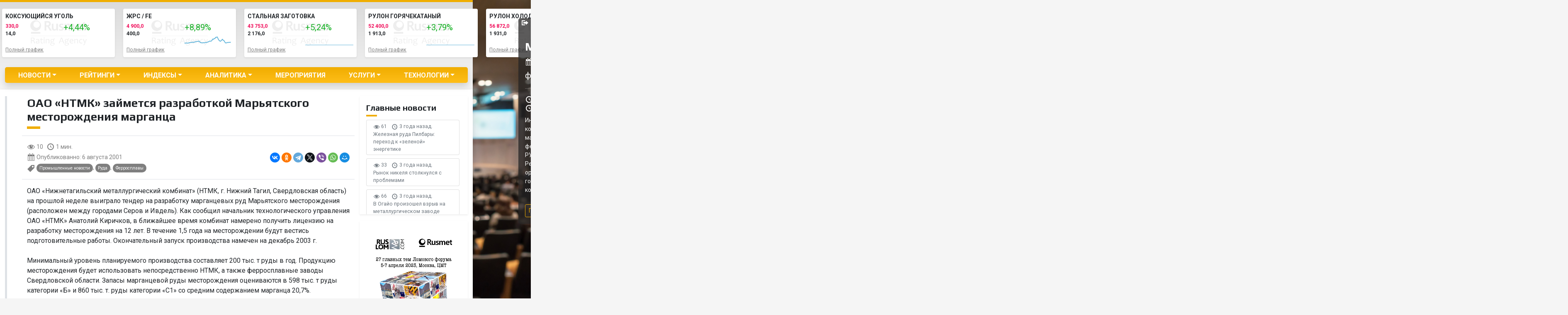

--- FILE ---
content_type: text/html; charset=UTF-8
request_url: https://old.rusmet.ru/oao_ntmk_zaymetsya_razrabotkoy_maryatskogo_mestorozhdeniya_marganca/
body_size: 24507
content:
<!doctype html>
<html lang="ru-RU" class="m-0 no-js">
<!-- Дата -->
<!--2026-01-23 22:12:43--><head>
    <script>(function(H){H.className=H.className.replace(/\bno-js\b/,'js')})(document.documentElement)</script>
	<title>ОАО &#171;НТМК&#187; займется разработкой Марьятского месторождения марганца &#8212; Рейтинговое агентство Русмет..</title>
<meta name='robots' content='max-image-preview:large' />
	<style>img:is([sizes="auto" i], [sizes^="auto," i]) { contain-intrinsic-size: 3000px 1500px }</style>
	    <meta charset="UTF-8">
    <meta name="viewport" content="width=device-width, initial-scale=1, user-scalable = no">
    <meta name="apple-mobile-web-app-capable" content="yes">
    <meta name="format-detection" content="telephone=no">
    <link rel="profile" href="https://gmpg.org/xfn/11">
    <link rel="preconnect" href="https://fonts.gstatic.com">
    <link rel="preconnect" href="https://fonts.gstatic.com">
    <link href="https://fonts.googleapis.com/css2?family=Play:wght@400;700&family=Roboto:ital,wght@0,300;0,400;0,700;0,900;1,300;1,400;1,700;1,900&display=swap"
          rel="stylesheet">
    <link rel="alternate" type="application/rss+xml" title="Рейтинговое агентство Русмет.. &raquo; Лента" href="https://old.rusmet.ru/feed/" />
<link rel="alternate" type="application/rss+xml" title="Рейтинговое агентство Русмет.. &raquo; Лента комментариев" href="https://old.rusmet.ru/comments/feed/" />
<script>
window._wpemojiSettings = {"baseUrl":"https:\/\/s.w.org\/images\/core\/emoji\/16.0.1\/72x72\/","ext":".png","svgUrl":"https:\/\/s.w.org\/images\/core\/emoji\/16.0.1\/svg\/","svgExt":".svg","source":{"concatemoji":"https:\/\/old.rusmet.ru\/wp-includes\/js\/wp-emoji-release.min.js?ver=6.8.3"}};
/*! This file is auto-generated */
!function(s,n){var o,i,e;function c(e){try{var t={supportTests:e,timestamp:(new Date).valueOf()};sessionStorage.setItem(o,JSON.stringify(t))}catch(e){}}function p(e,t,n){e.clearRect(0,0,e.canvas.width,e.canvas.height),e.fillText(t,0,0);var t=new Uint32Array(e.getImageData(0,0,e.canvas.width,e.canvas.height).data),a=(e.clearRect(0,0,e.canvas.width,e.canvas.height),e.fillText(n,0,0),new Uint32Array(e.getImageData(0,0,e.canvas.width,e.canvas.height).data));return t.every(function(e,t){return e===a[t]})}function u(e,t){e.clearRect(0,0,e.canvas.width,e.canvas.height),e.fillText(t,0,0);for(var n=e.getImageData(16,16,1,1),a=0;a<n.data.length;a++)if(0!==n.data[a])return!1;return!0}function f(e,t,n,a){switch(t){case"flag":return n(e,"\ud83c\udff3\ufe0f\u200d\u26a7\ufe0f","\ud83c\udff3\ufe0f\u200b\u26a7\ufe0f")?!1:!n(e,"\ud83c\udde8\ud83c\uddf6","\ud83c\udde8\u200b\ud83c\uddf6")&&!n(e,"\ud83c\udff4\udb40\udc67\udb40\udc62\udb40\udc65\udb40\udc6e\udb40\udc67\udb40\udc7f","\ud83c\udff4\u200b\udb40\udc67\u200b\udb40\udc62\u200b\udb40\udc65\u200b\udb40\udc6e\u200b\udb40\udc67\u200b\udb40\udc7f");case"emoji":return!a(e,"\ud83e\udedf")}return!1}function g(e,t,n,a){var r="undefined"!=typeof WorkerGlobalScope&&self instanceof WorkerGlobalScope?new OffscreenCanvas(300,150):s.createElement("canvas"),o=r.getContext("2d",{willReadFrequently:!0}),i=(o.textBaseline="top",o.font="600 32px Arial",{});return e.forEach(function(e){i[e]=t(o,e,n,a)}),i}function t(e){var t=s.createElement("script");t.src=e,t.defer=!0,s.head.appendChild(t)}"undefined"!=typeof Promise&&(o="wpEmojiSettingsSupports",i=["flag","emoji"],n.supports={everything:!0,everythingExceptFlag:!0},e=new Promise(function(e){s.addEventListener("DOMContentLoaded",e,{once:!0})}),new Promise(function(t){var n=function(){try{var e=JSON.parse(sessionStorage.getItem(o));if("object"==typeof e&&"number"==typeof e.timestamp&&(new Date).valueOf()<e.timestamp+604800&&"object"==typeof e.supportTests)return e.supportTests}catch(e){}return null}();if(!n){if("undefined"!=typeof Worker&&"undefined"!=typeof OffscreenCanvas&&"undefined"!=typeof URL&&URL.createObjectURL&&"undefined"!=typeof Blob)try{var e="postMessage("+g.toString()+"("+[JSON.stringify(i),f.toString(),p.toString(),u.toString()].join(",")+"));",a=new Blob([e],{type:"text/javascript"}),r=new Worker(URL.createObjectURL(a),{name:"wpTestEmojiSupports"});return void(r.onmessage=function(e){c(n=e.data),r.terminate(),t(n)})}catch(e){}c(n=g(i,f,p,u))}t(n)}).then(function(e){for(var t in e)n.supports[t]=e[t],n.supports.everything=n.supports.everything&&n.supports[t],"flag"!==t&&(n.supports.everythingExceptFlag=n.supports.everythingExceptFlag&&n.supports[t]);n.supports.everythingExceptFlag=n.supports.everythingExceptFlag&&!n.supports.flag,n.DOMReady=!1,n.readyCallback=function(){n.DOMReady=!0}}).then(function(){return e}).then(function(){var e;n.supports.everything||(n.readyCallback(),(e=n.source||{}).concatemoji?t(e.concatemoji):e.wpemoji&&e.twemoji&&(t(e.twemoji),t(e.wpemoji)))}))}((window,document),window._wpemojiSettings);
</script>
<style id='wp-emoji-styles-inline-css'>

	img.wp-smiley, img.emoji {
		display: inline !important;
		border: none !important;
		box-shadow: none !important;
		height: 1em !important;
		width: 1em !important;
		margin: 0 0.07em !important;
		vertical-align: -0.1em !important;
		background: none !important;
		padding: 0 !important;
	}
</style>
<link rel='stylesheet' id='wp-block-library-css' href='https://old.rusmet.ru/wp-includes/css/dist/block-library/style.min.css?ver=6.8.3' media='all' />
<style id='classic-theme-styles-inline-css'>
/*! This file is auto-generated */
.wp-block-button__link{color:#fff;background-color:#32373c;border-radius:9999px;box-shadow:none;text-decoration:none;padding:calc(.667em + 2px) calc(1.333em + 2px);font-size:1.125em}.wp-block-file__button{background:#32373c;color:#fff;text-decoration:none}
</style>
<style id='global-styles-inline-css'>
:root{--wp--preset--aspect-ratio--square: 1;--wp--preset--aspect-ratio--4-3: 4/3;--wp--preset--aspect-ratio--3-4: 3/4;--wp--preset--aspect-ratio--3-2: 3/2;--wp--preset--aspect-ratio--2-3: 2/3;--wp--preset--aspect-ratio--16-9: 16/9;--wp--preset--aspect-ratio--9-16: 9/16;--wp--preset--color--black: #000000;--wp--preset--color--cyan-bluish-gray: #abb8c3;--wp--preset--color--white: #ffffff;--wp--preset--color--pale-pink: #f78da7;--wp--preset--color--vivid-red: #cf2e2e;--wp--preset--color--luminous-vivid-orange: #ff6900;--wp--preset--color--luminous-vivid-amber: #fcb900;--wp--preset--color--light-green-cyan: #7bdcb5;--wp--preset--color--vivid-green-cyan: #00d084;--wp--preset--color--pale-cyan-blue: #8ed1fc;--wp--preset--color--vivid-cyan-blue: #0693e3;--wp--preset--color--vivid-purple: #9b51e0;--wp--preset--gradient--vivid-cyan-blue-to-vivid-purple: linear-gradient(135deg,rgba(6,147,227,1) 0%,rgb(155,81,224) 100%);--wp--preset--gradient--light-green-cyan-to-vivid-green-cyan: linear-gradient(135deg,rgb(122,220,180) 0%,rgb(0,208,130) 100%);--wp--preset--gradient--luminous-vivid-amber-to-luminous-vivid-orange: linear-gradient(135deg,rgba(252,185,0,1) 0%,rgba(255,105,0,1) 100%);--wp--preset--gradient--luminous-vivid-orange-to-vivid-red: linear-gradient(135deg,rgba(255,105,0,1) 0%,rgb(207,46,46) 100%);--wp--preset--gradient--very-light-gray-to-cyan-bluish-gray: linear-gradient(135deg,rgb(238,238,238) 0%,rgb(169,184,195) 100%);--wp--preset--gradient--cool-to-warm-spectrum: linear-gradient(135deg,rgb(74,234,220) 0%,rgb(151,120,209) 20%,rgb(207,42,186) 40%,rgb(238,44,130) 60%,rgb(251,105,98) 80%,rgb(254,248,76) 100%);--wp--preset--gradient--blush-light-purple: linear-gradient(135deg,rgb(255,206,236) 0%,rgb(152,150,240) 100%);--wp--preset--gradient--blush-bordeaux: linear-gradient(135deg,rgb(254,205,165) 0%,rgb(254,45,45) 50%,rgb(107,0,62) 100%);--wp--preset--gradient--luminous-dusk: linear-gradient(135deg,rgb(255,203,112) 0%,rgb(199,81,192) 50%,rgb(65,88,208) 100%);--wp--preset--gradient--pale-ocean: linear-gradient(135deg,rgb(255,245,203) 0%,rgb(182,227,212) 50%,rgb(51,167,181) 100%);--wp--preset--gradient--electric-grass: linear-gradient(135deg,rgb(202,248,128) 0%,rgb(113,206,126) 100%);--wp--preset--gradient--midnight: linear-gradient(135deg,rgb(2,3,129) 0%,rgb(40,116,252) 100%);--wp--preset--font-size--small: 13px;--wp--preset--font-size--medium: 20px;--wp--preset--font-size--large: 36px;--wp--preset--font-size--x-large: 42px;--wp--preset--spacing--20: 0.44rem;--wp--preset--spacing--30: 0.67rem;--wp--preset--spacing--40: 1rem;--wp--preset--spacing--50: 1.5rem;--wp--preset--spacing--60: 2.25rem;--wp--preset--spacing--70: 3.38rem;--wp--preset--spacing--80: 5.06rem;--wp--preset--shadow--natural: 6px 6px 9px rgba(0, 0, 0, 0.2);--wp--preset--shadow--deep: 12px 12px 50px rgba(0, 0, 0, 0.4);--wp--preset--shadow--sharp: 6px 6px 0px rgba(0, 0, 0, 0.2);--wp--preset--shadow--outlined: 6px 6px 0px -3px rgba(255, 255, 255, 1), 6px 6px rgba(0, 0, 0, 1);--wp--preset--shadow--crisp: 6px 6px 0px rgba(0, 0, 0, 1);}:where(.is-layout-flex){gap: 0.5em;}:where(.is-layout-grid){gap: 0.5em;}body .is-layout-flex{display: flex;}.is-layout-flex{flex-wrap: wrap;align-items: center;}.is-layout-flex > :is(*, div){margin: 0;}body .is-layout-grid{display: grid;}.is-layout-grid > :is(*, div){margin: 0;}:where(.wp-block-columns.is-layout-flex){gap: 2em;}:where(.wp-block-columns.is-layout-grid){gap: 2em;}:where(.wp-block-post-template.is-layout-flex){gap: 1.25em;}:where(.wp-block-post-template.is-layout-grid){gap: 1.25em;}.has-black-color{color: var(--wp--preset--color--black) !important;}.has-cyan-bluish-gray-color{color: var(--wp--preset--color--cyan-bluish-gray) !important;}.has-white-color{color: var(--wp--preset--color--white) !important;}.has-pale-pink-color{color: var(--wp--preset--color--pale-pink) !important;}.has-vivid-red-color{color: var(--wp--preset--color--vivid-red) !important;}.has-luminous-vivid-orange-color{color: var(--wp--preset--color--luminous-vivid-orange) !important;}.has-luminous-vivid-amber-color{color: var(--wp--preset--color--luminous-vivid-amber) !important;}.has-light-green-cyan-color{color: var(--wp--preset--color--light-green-cyan) !important;}.has-vivid-green-cyan-color{color: var(--wp--preset--color--vivid-green-cyan) !important;}.has-pale-cyan-blue-color{color: var(--wp--preset--color--pale-cyan-blue) !important;}.has-vivid-cyan-blue-color{color: var(--wp--preset--color--vivid-cyan-blue) !important;}.has-vivid-purple-color{color: var(--wp--preset--color--vivid-purple) !important;}.has-black-background-color{background-color: var(--wp--preset--color--black) !important;}.has-cyan-bluish-gray-background-color{background-color: var(--wp--preset--color--cyan-bluish-gray) !important;}.has-white-background-color{background-color: var(--wp--preset--color--white) !important;}.has-pale-pink-background-color{background-color: var(--wp--preset--color--pale-pink) !important;}.has-vivid-red-background-color{background-color: var(--wp--preset--color--vivid-red) !important;}.has-luminous-vivid-orange-background-color{background-color: var(--wp--preset--color--luminous-vivid-orange) !important;}.has-luminous-vivid-amber-background-color{background-color: var(--wp--preset--color--luminous-vivid-amber) !important;}.has-light-green-cyan-background-color{background-color: var(--wp--preset--color--light-green-cyan) !important;}.has-vivid-green-cyan-background-color{background-color: var(--wp--preset--color--vivid-green-cyan) !important;}.has-pale-cyan-blue-background-color{background-color: var(--wp--preset--color--pale-cyan-blue) !important;}.has-vivid-cyan-blue-background-color{background-color: var(--wp--preset--color--vivid-cyan-blue) !important;}.has-vivid-purple-background-color{background-color: var(--wp--preset--color--vivid-purple) !important;}.has-black-border-color{border-color: var(--wp--preset--color--black) !important;}.has-cyan-bluish-gray-border-color{border-color: var(--wp--preset--color--cyan-bluish-gray) !important;}.has-white-border-color{border-color: var(--wp--preset--color--white) !important;}.has-pale-pink-border-color{border-color: var(--wp--preset--color--pale-pink) !important;}.has-vivid-red-border-color{border-color: var(--wp--preset--color--vivid-red) !important;}.has-luminous-vivid-orange-border-color{border-color: var(--wp--preset--color--luminous-vivid-orange) !important;}.has-luminous-vivid-amber-border-color{border-color: var(--wp--preset--color--luminous-vivid-amber) !important;}.has-light-green-cyan-border-color{border-color: var(--wp--preset--color--light-green-cyan) !important;}.has-vivid-green-cyan-border-color{border-color: var(--wp--preset--color--vivid-green-cyan) !important;}.has-pale-cyan-blue-border-color{border-color: var(--wp--preset--color--pale-cyan-blue) !important;}.has-vivid-cyan-blue-border-color{border-color: var(--wp--preset--color--vivid-cyan-blue) !important;}.has-vivid-purple-border-color{border-color: var(--wp--preset--color--vivid-purple) !important;}.has-vivid-cyan-blue-to-vivid-purple-gradient-background{background: var(--wp--preset--gradient--vivid-cyan-blue-to-vivid-purple) !important;}.has-light-green-cyan-to-vivid-green-cyan-gradient-background{background: var(--wp--preset--gradient--light-green-cyan-to-vivid-green-cyan) !important;}.has-luminous-vivid-amber-to-luminous-vivid-orange-gradient-background{background: var(--wp--preset--gradient--luminous-vivid-amber-to-luminous-vivid-orange) !important;}.has-luminous-vivid-orange-to-vivid-red-gradient-background{background: var(--wp--preset--gradient--luminous-vivid-orange-to-vivid-red) !important;}.has-very-light-gray-to-cyan-bluish-gray-gradient-background{background: var(--wp--preset--gradient--very-light-gray-to-cyan-bluish-gray) !important;}.has-cool-to-warm-spectrum-gradient-background{background: var(--wp--preset--gradient--cool-to-warm-spectrum) !important;}.has-blush-light-purple-gradient-background{background: var(--wp--preset--gradient--blush-light-purple) !important;}.has-blush-bordeaux-gradient-background{background: var(--wp--preset--gradient--blush-bordeaux) !important;}.has-luminous-dusk-gradient-background{background: var(--wp--preset--gradient--luminous-dusk) !important;}.has-pale-ocean-gradient-background{background: var(--wp--preset--gradient--pale-ocean) !important;}.has-electric-grass-gradient-background{background: var(--wp--preset--gradient--electric-grass) !important;}.has-midnight-gradient-background{background: var(--wp--preset--gradient--midnight) !important;}.has-small-font-size{font-size: var(--wp--preset--font-size--small) !important;}.has-medium-font-size{font-size: var(--wp--preset--font-size--medium) !important;}.has-large-font-size{font-size: var(--wp--preset--font-size--large) !important;}.has-x-large-font-size{font-size: var(--wp--preset--font-size--x-large) !important;}
:where(.wp-block-post-template.is-layout-flex){gap: 1.25em;}:where(.wp-block-post-template.is-layout-grid){gap: 1.25em;}
:where(.wp-block-columns.is-layout-flex){gap: 2em;}:where(.wp-block-columns.is-layout-grid){gap: 2em;}
:root :where(.wp-block-pullquote){font-size: 1.5em;line-height: 1.6;}
</style>
<link rel='stylesheet' id='contact-form-7-css' href='https://old.rusmet.ru/wp-content/plugins/contact-form-7/includes/css/styles.css?ver=6.0.4' media='all' />
<link rel='stylesheet' id='bootstrap-css' href='https://old.rusmet.ru/wp-content/themes/rusmet/assets/css/bootstrap.min.css?ver=5.0.2' media='all' />
<link rel='stylesheet' id='dashicons-css' href='https://old.rusmet.ru/wp-includes/css/dashicons.min.css?ver=6.8.3' media='all' />
<link rel='stylesheet' id='rusmet-style-css' href='https://old.rusmet.ru/wp-content/themes/rusmet/style.css?ver=1.1.7' media='all' />
<link rel='stylesheet' id='main-css' href='https://old.rusmet.ru/wp-content/themes/rusmet/assets/css/rusmet.css?ver=1.1.7' media='all' />
<link rel='stylesheet' id='breakpoints-css' href='https://old.rusmet.ru/wp-content/themes/rusmet/assets/css/breakpoints.css?ver=1.1.7' media='all' />
<link rel='stylesheet' id='swiper-css' href='https://old.rusmet.ru/wp-content/plugins/elementor/assets/lib/swiper/v8/css/swiper.min.css?ver=8.4.5' media='all' />
<style id='akismet-widget-style-inline-css'>

			.a-stats {
				--akismet-color-mid-green: #357b49;
				--akismet-color-white: #fff;
				--akismet-color-light-grey: #f6f7f7;

				max-width: 350px;
				width: auto;
			}

			.a-stats * {
				all: unset;
				box-sizing: border-box;
			}

			.a-stats strong {
				font-weight: 600;
			}

			.a-stats a.a-stats__link,
			.a-stats a.a-stats__link:visited,
			.a-stats a.a-stats__link:active {
				background: var(--akismet-color-mid-green);
				border: none;
				box-shadow: none;
				border-radius: 8px;
				color: var(--akismet-color-white);
				cursor: pointer;
				display: block;
				font-family: -apple-system, BlinkMacSystemFont, 'Segoe UI', 'Roboto', 'Oxygen-Sans', 'Ubuntu', 'Cantarell', 'Helvetica Neue', sans-serif;
				font-weight: 500;
				padding: 12px;
				text-align: center;
				text-decoration: none;
				transition: all 0.2s ease;
			}

			/* Extra specificity to deal with TwentyTwentyOne focus style */
			.widget .a-stats a.a-stats__link:focus {
				background: var(--akismet-color-mid-green);
				color: var(--akismet-color-white);
				text-decoration: none;
			}

			.a-stats a.a-stats__link:hover {
				filter: brightness(110%);
				box-shadow: 0 4px 12px rgba(0, 0, 0, 0.06), 0 0 2px rgba(0, 0, 0, 0.16);
			}

			.a-stats .count {
				color: var(--akismet-color-white);
				display: block;
				font-size: 1.5em;
				line-height: 1.4;
				padding: 0 13px;
				white-space: nowrap;
			}
		
</style>
<link rel='stylesheet' id='tablepress-default-css' href='https://old.rusmet.ru/wp-content/tablepress-combined.min.css?ver=18' media='all' />
<script src="https://old.rusmet.ru/wp-includes/js/jquery/jquery.min.js?ver=3.7.1" id="jquery-core-js"></script>
<script src="https://old.rusmet.ru/wp-includes/js/jquery/jquery-migrate.min.js?ver=3.4.1" id="jquery-migrate-js"></script>
<link rel="https://api.w.org/" href="https://old.rusmet.ru/wp-json/" /><link rel="alternate" title="JSON" type="application/json" href="https://old.rusmet.ru/wp-json/wp/v2/posts/2514" /><link rel="EditURI" type="application/rsd+xml" title="RSD" href="https://old.rusmet.ru/xmlrpc.php?rsd" />
<meta name="generator" content="WordPress 6.8.3" />
<link rel="canonical" href="https://old.rusmet.ru/oao_ntmk_zaymetsya_razrabotkoy_maryatskogo_mestorozhdeniya_marganca/" />
<link rel='shortlink' href='https://old.rusmet.ru/?p=2514' />
<link rel="alternate" title="oEmbed (JSON)" type="application/json+oembed" href="https://old.rusmet.ru/wp-json/oembed/1.0/embed?url=https%3A%2F%2Fold.rusmet.ru%2Foao_ntmk_zaymetsya_razrabotkoy_maryatskogo_mestorozhdeniya_marganca%2F" />
<link rel="alternate" title="oEmbed (XML)" type="text/xml+oembed" href="https://old.rusmet.ru/wp-json/oembed/1.0/embed?url=https%3A%2F%2Fold.rusmet.ru%2Foao_ntmk_zaymetsya_razrabotkoy_maryatskogo_mestorozhdeniya_marganca%2F&#038;format=xml" />
<meta name="generator" content="Elementor 3.27.6; settings: css_print_method-internal, google_font-enabled, font_display-auto">
			<style>
				.e-con.e-parent:nth-of-type(n+4):not(.e-lazyloaded):not(.e-no-lazyload),
				.e-con.e-parent:nth-of-type(n+4):not(.e-lazyloaded):not(.e-no-lazyload) * {
					background-image: none !important;
				}
				@media screen and (max-height: 1024px) {
					.e-con.e-parent:nth-of-type(n+3):not(.e-lazyloaded):not(.e-no-lazyload),
					.e-con.e-parent:nth-of-type(n+3):not(.e-lazyloaded):not(.e-no-lazyload) * {
						background-image: none !important;
					}
				}
				@media screen and (max-height: 640px) {
					.e-con.e-parent:nth-of-type(n+2):not(.e-lazyloaded):not(.e-no-lazyload),
					.e-con.e-parent:nth-of-type(n+2):not(.e-lazyloaded):not(.e-no-lazyload) * {
						background-image: none !important;
					}
				}
			</style>
			<link rel="amphtml" href="https://old.rusmet.ru/oao_ntmk_zaymetsya_razrabotkoy_maryatskogo_mestorozhdeniya_marganca/amp/"><link rel="icon" href="https://old.rusmet.ru/wp-content/uploads/cropped-favicon-2-32x32.png" sizes="32x32" />
<link rel="icon" href="https://old.rusmet.ru/wp-content/uploads/cropped-favicon-2-192x192.png" sizes="192x192" />
<link rel="apple-touch-icon" href="https://old.rusmet.ru/wp-content/uploads/cropped-favicon-2-180x180.png" />
<meta name="msapplication-TileImage" content="https://old.rusmet.ru/wp-content/uploads/cropped-favicon-2-270x270.png" />
		<style id="wp-custom-css">
			#chart-2-tab {display: none;}
#chart-3-tab {display: none;}

.dataTables_scrollHead table th { padding: 15px 20px!important }
table th { padding: 0px 20px !important; }

.top__block--still .top__block__left-side__bottom-text::before,
.new-wrapper__indexes__row.still .new-wrapper__indexes__block-2::before {
    content: none;
}

.top__block--still .top__block__left-side__bottom-text,
.new-wrapper__indexes__row.still .new-wrapper__indexes__block-2{
	padding-left: 0;
}

.mobile-only {
	display: none !important;
}

.bragraph-container {
	width: 2413px !important;
	height: 589px !important;
}

@media screen and (max-width: 420px) {
	.mobile-only {
		display: block !important;
	}
	
	.only-desktop {
		display: none;
	}
	
	#lomsbyt__graphic-1-01 .graphic__model-nav__row {
		flex-direction: column;
	}


	#lomsbyt__graphic-1-01 .graphic__model-nav__row .graphic__model-nav__text {
		margin-bottom: 12px;
	}
	
	div[data-show='coal'] .graphic__nav {
		visibility: hidden;
	}
	
	div[data-show='coal'] .graphic__model-nav {
		z-index: 120;
		bottom: -12px;
	}
}
		</style>
		<!-- ## NXS/OG ## --><!-- ## NXSOGTAGS ## --><!-- ## NXS/OG ## -->
</head>

<body class="wp-singular post-template-default single single-post postid-2514 single-format-standard wp-custom-logo wp-theme-rusmet bg-light min-vh-100 position-relative elementor-default elementor-kit-170168">
<!-- Yandex.Metrika counter --> <script type="text/javascript" > (function(m,e,t,r,i,k,a){m[i]=m[i]||function(){(m[i].a=m[i].a||[]).push(arguments)}; m[i].l=1*new Date();k=e.createElement(t),a=e.getElementsByTagName(t)[0],k.async=1,k.src=r,a.parentNode.insertBefore(k,a)}) (window, document, "script", "https://mc.yandex.ru/metrika/tag.js", "ym"); ym(46965735, "init", { clickmap:true, trackLinks:true, accurateTrackBounce:true }); </script> <noscript><div><img src="https://mc.yandex.ru/watch/46965735" style="position:absolute; left:-9999px;" alt="" /></div></noscript> <!-- /Yandex.Metrika counter --><div class="collapse bg-white shadow navbar-search w-100" id="navbarSearch">
	<div class="container-fluid container-lg">
		<div class="row">
			<div class="col-12 d-flex align-items-center mt-5 py-3">
				<form role="search" method="get" class="d-flex align-items-center search-form" action="https://old.rusmet.ru/">
	<label class="me-1">
		<input type="search" class="form-control rounded-pill me-2 search-field" placeholder="Поиск ..." value="" name="s" title="Найти:" aria-label="Search" />
	</label>

    <button type="submit" class="btn btn-outline-dark search-submit rounded-circle p-0">
        <span class='dashicons dashicons-search lh-sm'></span>
    </button>

    <a href="/podpiska-na-novosti/" class="d-inline-block btn btn-outline-dark subscribe-submit rounded-circle ms-1  p-0">
        <span class='dashicons dashicons-email-alt lh-md'></span>
    </a>
</form>			</div>
		</div>
	</div>
</div><div id="page" class="site pt-5 pt-lg-0 container-fluid container-lg">
    <a class="visually-hidden-focusable" href="#primary">Skip to content</a>

    <header id="masthead" class="site-header row border-top border-primary border-5 bg-light-grey py-3 shadow-sm">
        
        <div class="col-12 col-md col-lg-3">
			                <a href="https://old.rusmet.ru/" rel="home" class="d-none d-lg-inline-block">
					<img src='https://old.rusmet.ru/wp-content/uploads/rusmet-logo-dark.svg' alt='Logo' class='rusmet-logo img-fluid mb-1' width='180'>                </a>
			            <div class="mt-2 d-none d-lg-inline-block">
				<form role="search" method="get" class="d-flex align-items-center search-form" action="https://old.rusmet.ru/">
	<label class="me-1">
		<input type="search" class="form-control rounded-pill me-2 search-field" placeholder="Поиск ..." value="" name="s" title="Найти:" aria-label="Search" />
	</label>

    <button type="submit" class="btn btn-outline-dark search-submit rounded-circle p-0">
        <span class='dashicons dashicons-search lh-sm'></span>
    </button>

    <a href="/podpiska-na-novosti/" class="d-inline-block btn btn-outline-dark subscribe-submit rounded-circle ms-1  p-0">
        <span class='dashicons dashicons-email-alt lh-md'></span>
    </a>
</form>            </div>
        </div>

        <div class="col col-lg-9">
			<!-- Swiper -->
<div class="row swiper-container site-top-graph my-0">
    <div class="swiper-wrapper">

		            <div class="col-auto swiper-slide _swiper-lazy mb-2" ">
                <div class="card mini-chart border-0 bg-white shadow-sm">
                    <div class="card-body p-2">
                        <p class="card-title small text-uppercase m-0 mb-1 fw-bold text-black">ЖРС / FE</p>
                        <div class="row small">
                            <div class="col">
                                <span class="fw-bold text-danger small d-block">4 900,0</span>
                                <span class="fw-bold text-black small d-block">400,0</span>
                            </div>
                            <div class="col text-secondary">
                                <!--  <span class="dashicons h4 dashicons-chart-line"></span>-->
                                <span class="h5 up" >+8,89%</span>
                                <span class="d-block micro-chart micro-0"></span>
                            </div>
                        </div>
                        <p class="m-0 p-0 small">
                            <a data-post_id="0173793" href="https://old.rusmet.ru/ruda-3/" class="small text-black-50">Полный график</a>
                        </p>
                    </div>
                </div>
                <!-- Lazy preloader -->
                <!--<div class="swiper-lazy-preloader"></div>-->
            </div>
			            <div class="col-auto swiper-slide _swiper-lazy mb-2" ">
                <div class="card mini-chart border-0 bg-white shadow-sm">
                    <div class="card-body p-2">
                        <p class="card-title small text-uppercase m-0 mb-1 fw-bold text-black">Стальная заготовка</p>
                        <div class="row small">
                            <div class="col">
                                <span class="fw-bold text-danger small d-block">43 753,0</span>
                                <span class="fw-bold text-black small d-block">2 176,0</span>
                            </div>
                            <div class="col text-secondary">
                                <!--  <span class="dashicons h4 dashicons-chart-line"></span>-->
                                <span class="h5 up" >+5,24%</span>
                                <span class="d-block micro-chart micro-6"></span>
                            </div>
                        </div>
                        <p class="m-0 p-0 small">
                            <a data-post_id="6192472" href="https://old.rusmet.ru/grafiki/zagotovka/" class="small text-black-50">Полный график</a>
                        </p>
                    </div>
                </div>
                <!-- Lazy preloader -->
                <!--<div class="swiper-lazy-preloader"></div>-->
            </div>
			            <div class="col-auto swiper-slide _swiper-lazy mb-2" ">
                <div class="card mini-chart border-0 bg-white shadow-sm">
                    <div class="card-body p-2">
                        <p class="card-title small text-uppercase m-0 mb-1 fw-bold text-black">Рулон горячекатаный</p>
                        <div class="row small">
                            <div class="col">
                                <span class="fw-bold text-danger small d-block">52 400,0</span>
                                <span class="fw-bold text-black small d-block">1 913,0</span>
                            </div>
                            <div class="col text-secondary">
                                <!--  <span class="dashicons h4 dashicons-chart-line"></span>-->
                                <span class="h5 up" >+3,79%</span>
                                <span class="d-block micro-chart micro-7"></span>
                            </div>
                        </div>
                        <p class="m-0 p-0 small">
                            <a data-post_id="7192628" href="https://old.rusmet.ru/grafiki/index-rusmet-rulon-goryachekatannyj/" class="small text-black-50">Полный график</a>
                        </p>
                    </div>
                </div>
                <!-- Lazy preloader -->
                <!--<div class="swiper-lazy-preloader"></div>-->
            </div>
			            <div class="col-auto swiper-slide _swiper-lazy mb-2" ">
                <div class="card mini-chart border-0 bg-white shadow-sm">
                    <div class="card-body p-2">
                        <p class="card-title small text-uppercase m-0 mb-1 fw-bold text-black">Рулон холоднокатаный</p>
                        <div class="row small">
                            <div class="col">
                                <span class="fw-bold text-danger small d-block">56 872,0</span>
                                <span class="fw-bold text-black small d-block">1 931,0</span>
                            </div>
                            <div class="col text-secondary">
                                <!--  <span class="dashicons h4 dashicons-chart-line"></span>-->
                                <span class="h5 up" >+3,52%</span>
                                <span class="d-block micro-chart micro-8"></span>
                            </div>
                        </div>
                        <p class="m-0 p-0 small">
                            <a data-post_id="8192633" href="https://old.rusmet.ru/grafiki/index-rusmet-rulon-holodnokatannyj/" class="small text-black-50">Полный график</a>
                        </p>
                    </div>
                </div>
                <!-- Lazy preloader -->
                <!--<div class="swiper-lazy-preloader"></div>-->
            </div>
			            <div class="col-auto swiper-slide _swiper-lazy mb-2" ">
                <div class="card mini-chart border-0 bg-white shadow-sm">
                    <div class="card-body p-2">
                        <p class="card-title small text-uppercase m-0 mb-1 fw-bold text-black">Арматурный прокат</p>
                        <div class="row small">
                            <div class="col">
                                <span class="fw-bold text-danger small d-block">47 161,0</span>
                                <span class="fw-bold text-black small d-block">1 771,0</span>
                            </div>
                            <div class="col text-secondary">
                                <!--  <span class="dashicons h4 dashicons-chart-line"></span>-->
                                <span class="h5 up" >+3,91%</span>
                                <span class="d-block micro-chart micro-9"></span>
                            </div>
                        </div>
                        <p class="m-0 p-0 small">
                            <a data-post_id="9192967" href="https://old.rusmet.ru/grafiki/index-rusmet-armaturnyj-prokat/" class="small text-black-50">Полный график</a>
                        </p>
                    </div>
                </div>
                <!-- Lazy preloader -->
                <!--<div class="swiper-lazy-preloader"></div>-->
            </div>
			            <div class="col-auto swiper-slide _swiper-lazy mb-2" ">
                <div class="card mini-chart border-0 bg-white shadow-sm">
                    <div class="card-body p-2">
                        <p class="card-title small text-uppercase m-0 mb-1 fw-bold text-black">ГБЖ</p>
                        <div class="row small">
                            <div class="col">
                                <span class="fw-bold text-danger small d-block">14 400,0</span>
                                <span class="fw-bold text-black small d-block">-500,0</span>
                            </div>
                            <div class="col text-secondary">
                                <!--  <span class="dashicons h4 dashicons-chart-line"></span>-->
                                <span class="h5 down" >-3,35%</span>
                                <span class="d-block micro-chart micro-1"></span>
                            </div>
                        </div>
                        <p class="m-0 p-0 small">
                            <a data-post_id="1173795" href="https://old.rusmet.ru/grafiki/gbzh/" class="small text-black-50">Полный график</a>
                        </p>
                    </div>
                </div>
                <!-- Lazy preloader -->
                <!--<div class="swiper-lazy-preloader"></div>-->
            </div>
			            <div class="col-auto swiper-slide _swiper-lazy mb-2" ">
                <div class="card mini-chart border-0 bg-white shadow-sm">
                    <div class="card-body p-2">
                        <p class="card-title small text-uppercase m-0 mb-1 fw-bold text-black">Лом сбыт</p>
                        <div class="row small">
                            <div class="col">
                                <span class="fw-bold text-danger small d-block">19870</span>
                                <span class="fw-bold text-black small d-block">880</span>
                            </div>
                            <div class="col text-secondary">
                                <!--  <span class="dashicons h4 dashicons-chart-line"></span>-->
                                <span class="h5 up" >+4,64%</span>
                                <span class="d-block micro-chart micro-3"></span>
                            </div>
                        </div>
                        <p class="m-0 p-0 small">
                            <a data-post_id="3173799" href="https://old.rusmet.ru/grafiki/lom-sbyt/" class="small text-black-50">Полный график</a>
                        </p>
                    </div>
                </div>
                <!-- Lazy preloader -->
                <!--<div class="swiper-lazy-preloader"></div>-->
            </div>
			            <div class="col-auto swiper-slide _swiper-lazy mb-2" ">
                <div class="card mini-chart border-0 bg-white shadow-sm">
                    <div class="card-body p-2">
                        <p class="card-title small text-uppercase m-0 mb-1 fw-bold text-black">Чугун</p>
                        <div class="row small">
                            <div class="col">
                                <span class="fw-bold text-danger small d-block">36 300,0</span>
                                <span class="fw-bold text-black small d-block">300,0</span>
                            </div>
                            <div class="col text-secondary">
                                <!--  <span class="dashicons h4 dashicons-chart-line"></span>-->
                                <span class="h5 up" >+0,84%</span>
                                <span class="d-block micro-chart micro-5"></span>
                            </div>
                        </div>
                        <p class="m-0 p-0 small">
                            <a data-post_id="5176577" href="https://old.rusmet.ru/grafiki/chugun/" class="small text-black-50">Полный график</a>
                        </p>
                    </div>
                </div>
                <!-- Lazy preloader -->
                <!--<div class="swiper-lazy-preloader"></div>-->
            </div>
			            <div class="col-auto swiper-slide _swiper-lazy mb-2" ">
                <div class="card mini-chart border-0 bg-white shadow-sm">
                    <div class="card-body p-2">
                        <p class="card-title small text-uppercase m-0 mb-1 fw-bold text-black">Коксующийся уголь</p>
                        <div class="row small">
                            <div class="col">
                                <span class="fw-bold text-danger small d-block">330,0</span>
                                <span class="fw-bold text-black small d-block">14,0</span>
                            </div>
                            <div class="col text-secondary">
                                <!--  <span class="dashicons h4 dashicons-chart-line"></span>-->
                                <span class="h5 up" >+4,44%</span>
                                <span class="d-block micro-chart micro-10"></span>
                            </div>
                        </div>
                        <p class="m-0 p-0 small">
                            <a data-post_id="10196599" href="https://old.rusmet.ru/grafiki/index-rusmet-tverdyj-koksuyushhijsya-ugol/" class="small text-black-50">Полный график</a>
                        </p>
                    </div>
                </div>
                <!-- Lazy preloader -->
                <!--<div class="swiper-lazy-preloader"></div>-->
            </div>
			
    </div>
    <div class="swiper-button-next"></div>
    <!-- Add Pagination
    <div class="swiper-pagination"></div>-->
</div>
        </div>

        <div class="col-12 mt-0 mt-lg-3">
	        
<nav id="site-navigation" class="main-navigation w-100 rounded-3 navbar navbar-expand-lg bg-primary py-0 shadow">
    <div class="container-fluid container-lg">
        <div class="site-logo d-block d-lg-none py-2">
	                        <a href="https://old.rusmet.ru/" rel="home">
			        <img src='https://old.rusmet.ru/wp-content/uploads/rusmet-logo-dark.svg' alt='Logo' class='rusmet-logo img-fluid mb-1' width='90'>                </a>
	                </div>

        <div class="search-btn">
            <button class="navbar-toggler" type="button" data-bs-toggle="collapse" data-bs-target="#navbarSearch" aria-controls="navbarSearch" aria-expanded="false" aria-label="Toggle navigation">
                <span class="dashicons dashicons-search h2 lh-sm"></span>
            </button>

            <!-- Brand and toggle get grouped for better mobile display -->
            <button class="navbar-toggler" type="button" data-bs-toggle="collapse" data-bs-target="#bs-navbar" aria-controls="bs-navbar" aria-expanded="false" aria-label="Toggle navigation">
                <span class="dashicons dashicons-menu-alt3 lh-sm"></span>
            </button>
        </div>

        <div id="bs-navbar" class="collapse navbar-collapse"><ul id="menu-top-menu" class="navbar-nav w-100 d-flex justify-content-between mb-2 mb-md-0 nav navbar-nav fw-bold text-uppercase"><li  id="menu-item-175451" class="menu-item menu-item-type-post_type menu-item-object-page current_page_parent menu-item-has-children dropdown nav-item nav-item-175451"><a href="https://old.rusmet.ru/news/" class="nav-link  dropdown-toggle" data-bs-toggle="dropdown" aria-haspopup="true" aria-expanded="false">Новости</a>
<ul class="dropdown-menu  depth_0">
	<li  id="menu-item-175454" class="menu-item menu-item-type-taxonomy menu-item-object-category nav-item nav-item-175454"><a href="https://old.rusmet.ru/category/novosti-partnerov/" class="dropdown-item ">Новости партнеров</a></li>
	<li  id="menu-item-175453" class="menu-item menu-item-type-taxonomy menu-item-object-category nav-item nav-item-175453"><a href="https://old.rusmet.ru/category/novosti-kompaniy/" class="dropdown-item ">Новости компаний</a></li>
	<li  id="menu-item-175452" class="menu-item menu-item-type-taxonomy menu-item-object-category nav-item nav-item-175452"><a title="Лом черных и цветных металлов" href="https://old.rusmet.ru/category/lom-chernyh-i-tsvetnyh-metallov/" class="dropdown-item ">Лом и отходы</a></li>
	<li  id="menu-item-175455" class="menu-item menu-item-type-taxonomy menu-item-object-category current-post-ancestor current-menu-parent current-post-parent nav-item nav-item-175455"><a href="https://old.rusmet.ru/category/ore/" class="dropdown-item ">Руда</a></li>
</ul>
</li>
<li  id="menu-item-175457" class="menu-item menu-item-type-taxonomy menu-item-object-category menu-item-has-children dropdown nav-item nav-item-175457"><a href="https://old.rusmet.ru/category/reytingi/" class="nav-link  dropdown-toggle" data-bs-toggle="dropdown" aria-haspopup="true" aria-expanded="false">Рейтинги</a>
<ul class="dropdown-menu  depth_0">
	<li  id="menu-item-175458" class="menu-item menu-item-type-post_type menu-item-object-page nav-item nav-item-175458"><a href="https://old.rusmet.ru/lomozagotovitely-2/" class="dropdown-item ">Ломозаготовители</a></li>
	<li  id="menu-item-197466" class="menu-item menu-item-type-custom menu-item-object-custom menu-item-has-children dropdown nav-item nav-item-197466 dropdown-menu dropdown-menu-end"><a href="#" class="dropdown-item  dropdown-toggle" data-bs-toggle="dropdown" aria-haspopup="true" aria-expanded="false">Заводы</a>
	<ul class="dropdown-menu sub-menu  depth_1">
		<li  id="menu-item-197484" class="menu-item menu-item-type-post_type menu-item-object-post nav-item nav-item-197484"><a href="https://old.rusmet.ru/metkombinaty-2/" class="dropdown-item ">Производители стальной продукции</a></li>
		<li  id="menu-item-197483" class="menu-item menu-item-type-post_type menu-item-object-post nav-item nav-item-197483"><a href="https://old.rusmet.ru/metkombinaty-alyuminij/" class="dropdown-item ">Производство алюминия</a></li>
		<li  id="menu-item-197482" class="menu-item menu-item-type-post_type menu-item-object-post nav-item nav-item-197482"><a href="https://old.rusmet.ru/metkombinaty-med/" class="dropdown-item ">Производство меди</a></li>
	</ul>
</li>
	<li  id="menu-item-192039" class="menu-item menu-item-type-post_type menu-item-object-post nav-item nav-item-192039"><a href="https://old.rusmet.ru/?p=192034" class="dropdown-item ">Ренкинг отгрузок</a></li>
</ul>
</li>
<li  id="menu-item-192390" class="menu-item menu-item-type-custom menu-item-object-custom menu-item-has-children dropdown nav-item nav-item-192390"><a href="#" class="nav-link  dropdown-toggle" data-bs-toggle="dropdown" aria-haspopup="true" aria-expanded="false">Индексы</a>
<ul class="dropdown-menu  depth_0">
	<li  id="menu-item-192658" class="menu-item menu-item-type-post_type menu-item-object-post nav-item nav-item-192658"><a href="https://old.rusmet.ru/?p=192652" class="dropdown-item ">Рулон горячекатаный</a></li>
	<li  id="menu-item-196525" class="menu-item menu-item-type-post_type menu-item-object-post nav-item nav-item-196525"><a href="https://old.rusmet.ru/?p=192391" class="dropdown-item ">Стальная заготовка</a></li>
	<li  id="menu-item-192665" class="menu-item menu-item-type-post_type menu-item-object-post nav-item nav-item-192665"><a href="https://old.rusmet.ru/?p=192663" class="dropdown-item ">Рулон холоднокатаный</a></li>
	<li  id="menu-item-196528" class="menu-item menu-item-type-post_type menu-item-object-post nav-item nav-item-196528"><a href="https://old.rusmet.ru/?p=192972" class="dropdown-item ">Арматурный прокат</a></li>
	<li  id="menu-item-196568" class="menu-item menu-item-type-post_type menu-item-object-post nav-item nav-item-196568"><a href="https://old.rusmet.ru/?p=196565" class="dropdown-item ">Твердый коксующийся уголь</a></li>
</ul>
</li>
<li  id="menu-item-175807" class="menu-item menu-item-type-post_type menu-item-object-post menu-item-has-children dropdown nav-item nav-item-175807"><a href="https://old.rusmet.ru/?p=175791" class="nav-link  dropdown-toggle" data-bs-toggle="dropdown" aria-haspopup="true" aria-expanded="false">Аналитика</a>
<ul class="dropdown-menu  depth_0">
	<li  id="menu-item-197122" class="menu-item menu-item-type-custom menu-item-object-custom nav-item nav-item-197122"><a href="#" class="dropdown-item ">Еженедельный обзор перевозки лома черных металлов</a></li>
</ul>
</li>
<li  id="menu-item-176084" class="menu-item menu-item-type-taxonomy menu-item-object-event nav-item nav-item-176084"><a href="https://old.rusmet.ru/event/meropriyatiya-2021/" class="nav-link ">Мероприятия</a></li>
<li  id="menu-item-175492" class="menu-item menu-item-type-post_type menu-item-object-page menu-item-has-children dropdown nav-item nav-item-175492"><a href="https://old.rusmet.ru/uslugi/" class="nav-link  dropdown-toggle" data-bs-toggle="dropdown" aria-haspopup="true" aria-expanded="false">Услуги</a>
<ul class="dropdown-menu  depth_0">
	<li  id="menu-item-175861" class="menu-item menu-item-type-post_type menu-item-object-post nav-item nav-item-175861"><a href="https://old.rusmet.ru/?p=175859" class="dropdown-item ">Индексы</a></li>
	<li  id="menu-item-176396" class="menu-item menu-item-type-post_type menu-item-object-post nav-item nav-item-176396"><a href="https://old.rusmet.ru/?p=176387" class="dropdown-item ">Отраслевой комплаенс</a></li>
	<li  id="menu-item-175849" class="menu-item menu-item-type-custom menu-item-object-custom nav-item nav-item-175849"><a href="#" class="dropdown-item ">Рейтингование</a></li>
	<li  id="menu-item-176192" class="menu-item menu-item-type-post_type menu-item-object-post nav-item nav-item-176192"><a href="https://old.rusmet.ru/?p=176180" class="dropdown-item ">Реклама</a></li>
	<li  id="menu-item-175868" class="menu-item menu-item-type-post_type menu-item-object-post nav-item nav-item-175868"><a href="https://old.rusmet.ru/?p=175863" class="dropdown-item ">Консалтинг</a></li>
	<li  id="menu-item-175872" class="menu-item menu-item-type-post_type menu-item-object-post nav-item nav-item-175872"><a href="https://old.rusmet.ru/?p=175870" class="dropdown-item ">Агентские услуги</a></li>
	<li  id="menu-item-175877" class="menu-item menu-item-type-post_type menu-item-object-post nav-item nav-item-175877"><a href="https://old.rusmet.ru/?p=175873" class="dropdown-item ">Организация мероприятий</a></li>
	<li  id="menu-item-175854" class="menu-item menu-item-type-custom menu-item-object-custom nav-item nav-item-175854"><a href="#" class="dropdown-item ">Услуги СМИ</a></li>
</ul>
</li>
<li  id="menu-item-176247" class="menu-item menu-item-type-custom menu-item-object-custom menu-item-has-children dropdown nav-item nav-item-176247"><a href="#" class="nav-link  dropdown-toggle" data-bs-toggle="dropdown" aria-haspopup="true" aria-expanded="false">Технологии</a>
<ul class="dropdown-menu  depth_0">
	<li  id="menu-item-176277" class="menu-item menu-item-type-post_type menu-item-object-post nav-item nav-item-176277"><a href="https://old.rusmet.ru/?p=176248" class="dropdown-item ">Поставщики цифровых решений</a></li>
	<li  id="menu-item-186330" class="menu-item menu-item-type-post_type menu-item-object-page nav-item nav-item-186330"><a href="https://old.rusmet.ru/disposal/" class="dropdown-item ">Утилизация ВЭТС</a></li>
	<li  id="menu-item-176315" class="menu-item menu-item-type-post_type menu-item-object-post nav-item nav-item-176315"><a href="https://old.rusmet.ru/?p=176278" class="dropdown-item ">Поставщики оборудования</a></li>
	<li  id="menu-item-176334" class="menu-item menu-item-type-post_type menu-item-object-post nav-item nav-item-176334"><a href="https://old.rusmet.ru/?p=176316" class="dropdown-item ">Поставщики технологических решений</a></li>
</ul>
</li>
</ul></div>    </div>
</nav><!-- #site-navigation -->        </div>

    </header><!-- #masthead -->

    <main id="primary" class="site-main row bg-white shadow py-3">


    <div class="col col-md-7 col-lg-9">

        
<article id="post-2514" class="ps-2 ps-md-4 ps-lg-5 mb-5 border-start border-5 post-2514 post type-post status-publish format-standard hentry category-promnews category-ore category-ferroalloys">
    <header class="entry-header">
		<h1 class="entry-title h3 fw-bold">ОАО &#171;НТМК&#187; займется разработкой Марьятского месторождения марганца</h1>    </header><!-- .entry-header -->

    <div class="row align-items-center border-bottom border-top py-3 my-3 small text-black-50">
        <div class="col lh-base">
			<span class="dashicons dashicons-visibility lh-1"></span> <span id="post-views"></span><span class="dashicons dashicons-clock ms-2 lh-1"></span> 1 мин. <span></span><br><p class="my-1"><span class="posted-on"><span class="dashicons dashicons-calendar-alt lh-1"></span> Опубликованно: 6 августа 2001</span></p><p class='cat-tags lh-base m-0'><span class='dashicons dashicons-tag lh-sm'></span> <a href="https://old.rusmet.ru/category/promnews/" rel="category tag">Промышленные новости</a>, <a href="https://old.rusmet.ru/category/ore/" rel="category tag">Руда</a>, <a href="https://old.rusmet.ru/category/ferroalloys/" rel="category tag">Ферросплавы</a></p>        </div>
		<div class="col-auto"><script src="https://yastatic.net/share2/share.js"></script>
<div class="ya-share2" data-curtain data-shape="round" data-services="vkontakte,facebook,odnoklassniki,telegram,twitter,viber,whatsapp,moimir"></div></div>
            </div><!-- .entry-meta -->

    <div class="float-none float-md-start me-3">
		    </div>

    <div class="entry-content">
		<p>ОАО &#171;Нижнетагильский металлургический комбинат&#187; (НТМК, г. Нижний Тагил, Свердловская область) на прошлой неделе выиграло тендер на разработку марганцевых руд Марьятского месторождения (расположен между городами Серов и Ивдель). Как сообщил начальник технологического управления ОАО &#171;НТМК&#187; Анатолий Киричков, в ближайшее время комбинат намерено получить лицензию на разработку месторождения на 12 лет. В течение 1,5 года на месторождении будут вестись подготовительные работы. Окончательный запуск производства намечен на декабрь 2003 г. </p>
<p>Минимальный уровень планируемого производства составляет 200 тыс. т руды в год. Продукцию месторождения будет использовать непосредственно НТМК, а также ферросплавные заводы Свердловской области. Запасы марганцевой руды месторождения оцениваются в 598 тыс. т руды категории &#171;Б&#187; и 860 тыс. т. руды категории &#171;С1&#187; со средним содержанием марганца 20,7%. </p>
<!-- end1 -->    </div><!-- .entry-content -->


    <footer class="entry-footer d-flex align-items-center border-bottom border-top py-3 my-3 small text-black-50">
            </footer><!-- .entry-footer -->

</article><!-- #post-2514 -->

    </div><!-- single post -->

    <script type="text/javascript">
        jQuery(function ($) {
            $.ajax({
                type: 'POST',
                url: "/wp-admin/admin-ajax.php",
                data: {
                    action: 'post_views_count',
                    post_id: 2514                },
                success: function (response) {
                    //console.log(response);
                    $('#post-views').html(response);
                }
            });
        });
    </script>


<aside id="secondary" class="widget-area col-12 col-sm-5 col-md-4 col-lg-3 min-vh-50 position-sticky order-2 order-lg-1">
	<section id="rusmet_widget-2" class="widget p-3 mb-3 shadow-sm bg-white widget_rusmet_widget"><h2 class="widget-title fw-bold h5">Главные новости</h2>            <div class="card py-1 mb-2 me-1 ">
                <div class="row g-0">
                    <div class="col-12">
                        <p class="px-3 m-0 small">
                            <span class="small text-muted d-blcok"><span
                                        class="dashicons dashicons-visibility"></span> 61 <span
                                        class="dashicons dashicons-clock ms-2"></span> 3 года назад.</span>
                            <small class="text-muted d-block"><a href="https://old.rusmet.ru/zheleznaya-ruda-pilbary-perehod-k-zelenoj-energetike/"
                                                                 class="text-muted text-decoration-none">Железная руда Пилбары: переход к «зеленой» энергетике</a></small>
                        </p>
                    </div>
                </div>
            </div>
                        <div class="card py-1 mb-2 me-1 ">
                <div class="row g-0">
                    <div class="col-12">
                        <p class="px-3 m-0 small">
                            <span class="small text-muted d-blcok"><span
                                        class="dashicons dashicons-visibility"></span> 33 <span
                                        class="dashicons dashicons-clock ms-2"></span> 3 года назад.</span>
                            <small class="text-muted d-block"><a href="https://old.rusmet.ru/rynok-nikelya-stolknulsya-s-problemami/"
                                                                 class="text-muted text-decoration-none">Рынок никеля столкнулся с проблемами</a></small>
                        </p>
                    </div>
                </div>
            </div>
                        <div class="card py-1 mb-2 me-1 ">
                <div class="row g-0">
                    <div class="col-12">
                        <p class="px-3 m-0 small">
                            <span class="small text-muted d-blcok"><span
                                        class="dashicons dashicons-visibility"></span> 66 <span
                                        class="dashicons dashicons-clock ms-2"></span> 3 года назад.</span>
                            <small class="text-muted d-block"><a href="https://old.rusmet.ru/v-ogajo-proizoshel-vzryv-na-metallurgicheskom-zavode/"
                                                                 class="text-muted text-decoration-none">В Огайо произошел взрыв на металлургическом заводе</a></small>
                        </p>
                    </div>
                </div>
            </div>
                        <div class="card py-1 mb-2 me-1 ">
                <div class="row g-0">
                    <div class="col-12">
                        <p class="px-3 m-0 small">
                            <span class="small text-muted d-blcok"><span
                                        class="dashicons dashicons-visibility"></span> 47 <span
                                        class="dashicons dashicons-clock ms-2"></span> 3 года назад.</span>
                            <small class="text-muted d-block"><a href="https://old.rusmet.ru/naczionalizacziya-litiya-v-meksike/"
                                                                 class="text-muted text-decoration-none">Национализация лития в Мексике</a></small>
                        </p>
                    </div>
                </div>
            </div>
                        <div class="card py-1 mb-2 me-1 ">
                <div class="row g-0">
                    <div class="col-12">
                        <p class="px-3 m-0 small">
                            <span class="small text-muted d-blcok"><span
                                        class="dashicons dashicons-visibility"></span> 91 <span
                                        class="dashicons dashicons-clock ms-2"></span> 3 года назад.</span>
                            <small class="text-muted d-block"><a href="https://old.rusmet.ru/glencore-prodolzhaet-ekspluatirovat-ugolnye-mestorozhdeniya/"
                                                                 class="text-muted text-decoration-none">«Glencore продолжает эксплуатировать угольные месторождения»</a></small>
                        </p>
                    </div>
                </div>
            </div>
                        <div class="card py-1 mb-2 me-1 ">
                <div class="row g-0">
                    <div class="col-12">
                        <p class="px-3 m-0 small">
                            <span class="small text-muted d-blcok"><span
                                        class="dashicons dashicons-visibility"></span> 186 <span
                                        class="dashicons dashicons-clock ms-2"></span> 3 года назад.</span>
                            <small class="text-muted d-block"><a href="https://old.rusmet.ru/ao-czts-provodyat-pervye-torgi-mednoj-katankoj/"
                                                                 class="text-muted text-decoration-none">АО «ЦТС» проводят первые торги медной катанкой</a></small>
                        </p>
                    </div>
                </div>
            </div>
                        <div class="card py-1 mb-2 me-1 ">
                <div class="row g-0">
                    <div class="col-12">
                        <p class="px-3 m-0 small">
                            <span class="small text-muted d-blcok"><span
                                        class="dashicons dashicons-visibility"></span> 41 <span
                                        class="dashicons dashicons-clock ms-2"></span> 3 года назад.</span>
                            <small class="text-muted d-block"><a href="https://old.rusmet.ru/pochemu-kazhetsya-chto-potolok-czen-na-rossijskuyu-neft-rabotaet/"
                                                                 class="text-muted text-decoration-none">Почему кажется, что «потолок» цен на Российскую нефть работает?</a></small>
                        </p>
                    </div>
                </div>
            </div>
                        <div class="card py-1 mb-2 me-1 ">
                <div class="row g-0">
                    <div class="col-12">
                        <p class="px-3 m-0 small">
                            <span class="small text-muted d-blcok"><span
                                        class="dashicons dashicons-visibility"></span> 49 <span
                                        class="dashicons dashicons-clock ms-2"></span> 3 года назад.</span>
                            <small class="text-muted d-block"><a href="https://old.rusmet.ru/deficzit-uglya-v-polshe/"
                                                                 class="text-muted text-decoration-none">Дефицит угля в Польше</a></small>
                        </p>
                    </div>
                </div>
            </div>
                        <div class="card py-1 mb-2 me-1 ">
                <div class="row g-0">
                    <div class="col-12">
                        <p class="px-3 m-0 small">
                            <span class="small text-muted d-blcok"><span
                                        class="dashicons dashicons-visibility"></span> 42 <span
                                        class="dashicons dashicons-clock ms-2"></span> 3 года назад.</span>
                            <small class="text-muted d-block"><a href="https://old.rusmet.ru/pakistan-i-gaz-bolshe-ne-druzya/"
                                                                 class="text-muted text-decoration-none">Пакистан и газ больше не друзья</a></small>
                        </p>
                    </div>
                </div>
            </div>
                        <div class="card py-1 mb-2 me-1 ">
                <div class="row g-0">
                    <div class="col-12">
                        <p class="px-3 m-0 small">
                            <span class="small text-muted d-blcok"><span
                                        class="dashicons dashicons-visibility"></span> 45 <span
                                        class="dashicons dashicons-clock ms-2"></span> 3 года назад.</span>
                            <small class="text-muted d-block"><a href="https://old.rusmet.ru/rossiya-sobiraetsya-sokratit-dobychu-nefti-na-5/"
                                                                 class="text-muted text-decoration-none">Россия собирается сократить добычу нефти на 5%</a></small>
                        </p>
                    </div>
                </div>
            </div>
            </section><section id="media_video-4" class="widget p-3 mb-3 shadow-sm bg-white widget_media_video"><div style="width:100%;" class="wp-video"><!--[if lt IE 9]><script>document.createElement('video');</script><![endif]-->
<video class="wp-video-shortcode" id="video-2514-1" preload="metadata" controls="controls"><source type="video/mp4" src="https://old.rusmet.ru/wp-content/uploads/27-tem-na-lomovom-forume.mp4?_=1" /><source type="video/mp4" src="https://rusmet.ru/wp-content/uploads/27-tem-na-lomovom-forume.mp4?_=1" /><a href="https://old.rusmet.ru/wp-content/uploads/27-tem-na-lomovom-forume.mp4">https://old.rusmet.ru/wp-content/uploads/27-tem-na-lomovom-forume.mp4</a></video></div></section><section id="media_image-10" class="widget p-3 mb-3 shadow-sm bg-white widget_media_image"><h2 class="widget-title fw-bold h5">Телеграм канал</h2><a href="https://rusmet.ru/wp-content/uploads/telegram2-300x164.png"><img width="300" height="164" src="https://old.rusmet.ru/wp-content/uploads/telegram2-300x164.png" class="image wp-image-187174  attachment-medium size-medium" alt="" style="max-width: 100%; height: auto;" title="Телеграм канал" decoding="async" srcset="https://old.rusmet.ru/wp-content/uploads/telegram2-300x164.png 300w, https://old.rusmet.ru/wp-content/uploads/telegram2.png 330w" sizes="(max-width: 300px) 100vw, 300px" /></a></section><section id="media_image-13" class="widget p-3 mb-3 shadow-sm bg-white widget_media_image"><h2 class="widget-title fw-bold h5">Подать заявку на посещение выставки MIR EXPO</h2><a href="https://rusmet.ru/zayavka-na-poseshhenie-vystavki-mir-expo-i-18-go-ezhegodnogo-foruma-lom-chernyh-i-czvetnyh-metallov/"><img width="250" height="89" src="https://old.rusmet.ru/wp-content/uploads/rc_2f5pclr8.jpg" class="image wp-image-197387  attachment-full size-full" alt="" style="max-width: 100%; height: auto;" decoding="async" /></a></section><section id="media_image-12" class="widget p-3 mb-3 shadow-sm bg-white widget_media_image"><a href="https://www.eurasmet.ru/conference/eaf2023/"><img width="300" height="38" src="https://old.rusmet.ru/wp-content/uploads/dkf234-300x38.jpg" class="image wp-image-196704  attachment-medium size-medium" alt="" style="max-width: 100%; height: auto;" decoding="async" srcset="https://old.rusmet.ru/wp-content/uploads/dkf234-300x38.jpg 300w, https://old.rusmet.ru/wp-content/uploads/dkf234.jpg 468w" sizes="(max-width: 300px) 100vw, 300px" /></a></section><section id="media_image-5" class="widget p-3 mb-3 shadow-sm bg-white widget_media_image"><a href="https://map.rusmet.ru/#/"><img width="300" height="300" src="https://old.rusmet.ru/wp-content/uploads/interactive-map-1-300x300.png" class="image wp-image-178634  attachment-medium size-medium" alt="" style="max-width: 100%; height: auto;" decoding="async" srcset="https://old.rusmet.ru/wp-content/uploads/interactive-map-1-300x300.png 300w, https://old.rusmet.ru/wp-content/uploads/interactive-map-1-150x150.png 150w, https://old.rusmet.ru/wp-content/uploads/interactive-map-1.png 400w" sizes="(max-width: 300px) 100vw, 300px" /></a></section><section id="rusmet_widget-3" class="widget p-3 mb-3 shadow-sm bg-white widget_rusmet_widget"><h2 class="widget-title fw-bold h5">Новости компаний</h2>            <div class="card py-1 mb-2 me-1 ">
                <div class="row g-0">
                    <div class="col-12">
                        <p class="px-3 m-0 small">
                            <span class="small text-muted d-blcok"><span
                                        class="dashicons dashicons-visibility"></span> 1527 <span
                                        class="dashicons dashicons-clock ms-2"></span> 3 года назад.</span>
                            <small class="text-muted d-block"><a href="https://old.rusmet.ru/kakie-byvayut-naklejki-na-metall-i-kak-pravilno-ih-nanosit/"
                                                                 class="text-muted text-decoration-none">Какие бывают наклейки на металл и как правильно их наносить</a></small>
                        </p>
                    </div>
                </div>
            </div>
            </section>
    <script>
        let element = document.getElementById("media_image-2");
        if(element){
            element.classList.add("sticky-top");
        }
    </script>
</aside><!-- #secondary -->
</main><!-- #main -->

<div class="site-bottom-menu row position-relative bg-light pt-2 pb-0">
	<div class="site-footer-menu col"><ul id="menu-bottom-menu" class="nav w-100 d-flex justify-content-between text-dark"><li id="menu-item-175496" class="menu-item menu-item-type-post_type menu-item-object-page menu-item-175496 nav-item mb-2"><a href="https://old.rusmet.ru/podpiska-na-novosti/" class="nav-link text-dark text-decoration-underline">Подписка на новости</a></li>
<li id="menu-item-175495" class="menu-item menu-item-type-post_type menu-item-object-page menu-item-175495 nav-item mb-2"><a href="https://old.rusmet.ru/about/" class="nav-link text-dark text-decoration-underline">О компании</a></li>
<li id="menu-item-175500" class="menu-item menu-item-type-post_type menu-item-object-page menu-item-175500 nav-item mb-2"><a href="https://old.rusmet.ru/rekvizity/" class="nav-link text-dark text-decoration-underline">Реквизиты</a></li>
<li id="menu-item-177294" class="menu-item menu-item-type-custom menu-item-object-custom menu-item-177294 nav-item mb-2"><a href="https://rusmet.ru/home-magazine/dokumenty/" class="nav-link text-dark text-decoration-underline">Документы</a></li>
<li id="menu-item-175508" class="menu-item menu-item-type-post_type menu-item-object-page menu-item-175508 nav-item mb-2"><a href="https://old.rusmet.ru/antikorrupczionnaya-politika/" class="nav-link text-dark text-decoration-underline">Антикоррупционная политика</a></li>
<li id="menu-item-175497" class="menu-item menu-item-type-post_type menu-item-object-page menu-item-175497 nav-item mb-2"><a href="https://old.rusmet.ru/contacts/" class="nav-link text-dark text-decoration-underline">Контакты</a></li>
<li id="menu-item-175507" class="menu-item menu-item-type-post_type menu-item-object-page menu-item-175507 nav-item mb-2"><a href="https://old.rusmet.ru/onlajn-zapros/" class="nav-link text-dark text-decoration-underline">Онлайн-запрос</a></li>
</ul></div></div>
<footer id="colophon" class="site-footer position-relative row bg-dark py-3 pt-lg-4 shadow-sm">
    <div class="col-auto col-md-2 col-lg-1 d-flex justify-content-center align-items-center text-center">
        <img src="https://old.rusmet.ru/wp-content/themes/rusmet/assets/images/krug.svg" alt="Элемент декора сайта">
    </div>
    <div class="col">
        <div class="row">
            <div class="col-10 offset-2 col-xl-11 offset-xl-1 col-md d-flex align-items-end mb-3 mb-md-0">
                <p class="small text-light-dark m-0 p-0 ps-3 pt-3">
                    Электронное периодическое издание «Русмет» (Rusmet) зарегистрировано в Федеральной службе по надзору
                    в сфере связи, информационных технологий и массовых коммуникаций 17 декабря 2019 г. Свидетельство о
                    регистрации ЭЛ № ФС 77–77329
                </p>
            </div>
            <div class="col-12 col-md text-light-dark text-end">
                <div class="row justify-content-end mb-2">
					                </div>
                <p class="small text-light-dark m-0 p-0">
                    © 2008–2022 ООО «РА Русмет» (ИНН  7706629354) <br>
                    119180, Москва, 2-й Казачий пер. д.11 стр.1,<br>
                    Тел./факс: +7 (495) 980-06-08
                </p>
            </div>
        </div>
    </div>
</footer><!-- #colophon -->

<a id='scrollTop' class='position-fixed text-decoration-none site-scroll-top d-none'>
    <span class="display-4 mb-4 dashicons dashicons-arrow-up-alt2"></span>
    <span class="d-block">Наверх</span>
</a>

</div><!-- #page -->

<!-- Add banner only desktop -->

    <!--
	<div class="position-fixed  site-switch">
		<p class="text-white"><strong>Переключалка</strong></p>
		<label class="switch">
			<input type="checkbox" class="switch__state">
			<span class="switch__toggle"></span>
		</label>
	</div>
	-->
    <div class="position-fixed rounded-3 site-banner">
        <button type="button" id="rm-krestik" class="bg-transparent border-0">
            <span class="dashicons dashicons-migrate h2 text-white float-start"></span>
        </button>

        <div class="p-3 rounded-3 text-white">
            <h3 class="text-white">Мероприятие</h3>
            <p class="lead mb-2 text-white">
                <span class="dashicons dashicons-calendar-alt align-baseline"></span>
                с 1 февраля, 2023                по 7 февраля, 2023            </p>
            <hr>
            <div class="small lh-дп">
                <span class="dashicons dashicons-clock"></span> <span class="fw-normal">Время начала - </span>09:00                <br><span class="dashicons dashicons-clock"></span> <span class="fw-normal">Время завершения - </span>18:00            </div>
            <p class="text-light small mt-2" style="max-width: 320px">Индийская международная конференция по переработке материалов IMRC2023
Даты: 1-7 февраля 2023
Ассоциация НСРО РУСЛОМ.КОM совместно с Рейтинговым агентством Русмет организует бизнес-миссию в Индию, города Кочин и Мумбаи с участием в конференции.</p>
            <a href="https://old.rusmet.ru/?p=196851" class="btn btn-sm btn-outline-primary">Подробнее ...</a>
        </div>
    </div>

<script type="speculationrules">
{"prefetch":[{"source":"document","where":{"and":[{"href_matches":"\/*"},{"not":{"href_matches":["\/wp-*.php","\/wp-admin\/*","\/wp-content\/uploads\/*","\/wp-content\/*","\/wp-content\/plugins\/*","\/wp-content\/themes\/rusmet\/*","\/*\\?(.+)"]}},{"not":{"selector_matches":"a[rel~=\"nofollow\"]"}},{"not":{"selector_matches":".no-prefetch, .no-prefetch a"}}]},"eagerness":"conservative"}]}
</script>
			<script>
				const lazyloadRunObserver = () => {
					const lazyloadBackgrounds = document.querySelectorAll( `.e-con.e-parent:not(.e-lazyloaded)` );
					const lazyloadBackgroundObserver = new IntersectionObserver( ( entries ) => {
						entries.forEach( ( entry ) => {
							if ( entry.isIntersecting ) {
								let lazyloadBackground = entry.target;
								if( lazyloadBackground ) {
									lazyloadBackground.classList.add( 'e-lazyloaded' );
								}
								lazyloadBackgroundObserver.unobserve( entry.target );
							}
						});
					}, { rootMargin: '200px 0px 200px 0px' } );
					lazyloadBackgrounds.forEach( ( lazyloadBackground ) => {
						lazyloadBackgroundObserver.observe( lazyloadBackground );
					} );
				};
				const events = [
					'DOMContentLoaded',
					'elementor/lazyload/observe',
				];
				events.forEach( ( event ) => {
					document.addEventListener( event, lazyloadRunObserver );
				} );
			</script>
			<link rel='stylesheet' id='mediaelement-css' href='https://old.rusmet.ru/wp-includes/js/mediaelement/mediaelementplayer-legacy.min.css?ver=4.2.17' media='all' />
<link rel='stylesheet' id='wp-mediaelement-css' href='https://old.rusmet.ru/wp-includes/js/mediaelement/wp-mediaelement.min.css?ver=6.8.3' media='all' />
<script src="https://old.rusmet.ru/wp-includes/js/dist/hooks.min.js?ver=4d63a3d491d11ffd8ac6" id="wp-hooks-js"></script>
<script src="https://old.rusmet.ru/wp-includes/js/dist/i18n.min.js?ver=5e580eb46a90c2b997e6" id="wp-i18n-js"></script>
<script id="wp-i18n-js-after">
wp.i18n.setLocaleData( { 'text direction\u0004ltr': [ 'ltr' ] } );
</script>
<script src="https://old.rusmet.ru/wp-content/plugins/contact-form-7/includes/swv/js/index.js?ver=6.0.4" id="swv-js"></script>
<script id="contact-form-7-js-translations">
( function( domain, translations ) {
	var localeData = translations.locale_data[ domain ] || translations.locale_data.messages;
	localeData[""].domain = domain;
	wp.i18n.setLocaleData( localeData, domain );
} )( "contact-form-7", {"translation-revision-date":"2024-03-12 08:39:31+0000","generator":"GlotPress\/4.0.1","domain":"messages","locale_data":{"messages":{"":{"domain":"messages","plural-forms":"nplurals=3; plural=(n % 10 == 1 && n % 100 != 11) ? 0 : ((n % 10 >= 2 && n % 10 <= 4 && (n % 100 < 12 || n % 100 > 14)) ? 1 : 2);","lang":"ru"},"Error:":["\u041e\u0448\u0438\u0431\u043a\u0430:"]}},"comment":{"reference":"includes\/js\/index.js"}} );
</script>
<script id="contact-form-7-js-before">
var wpcf7 = {
    "api": {
        "root": "https:\/\/old.rusmet.ru\/wp-json\/",
        "namespace": "contact-form-7\/v1"
    }
};
</script>
<script src="https://old.rusmet.ru/wp-content/plugins/contact-form-7/includes/js/index.js?ver=6.0.4" id="contact-form-7-js"></script>
<script src="https://old.rusmet.ru/wp-content/themes/rusmet/assets/js/bootstrap.bundle.min.js?ver=5.0.2" id="bootstrap-js"></script>
<script src="https://old.rusmet.ru/wp-content/plugins/elementor/assets/lib/swiper/v8/swiper.min.js?ver=8.4.5" id="swiper-js"></script>
<script src="https://old.rusmet.ru/wp-content/themes/rusmet/assets/js/core.js?ver=1.1.7" id="charts-core-js"></script>
<script src="https://old.rusmet.ru/wp-content/themes/rusmet/assets/js/charts.js?ver=1.1.7" id="charts-js"></script>
<script src="https://old.rusmet.ru/wp-content/themes/rusmet/assets/js/animated.js?ver=1.1.7" id="charts-animated-js"></script>
<script id="charts-settings-js-extra">
var chartsSettingsDataSet = {"micro":{"0":{"title":"\u0416\u0420\u0421 \/ FE","pos":"up","percent":"8,89%","price":"4 900,0","priceDiff":"400,0","dataSet":[{"date":"\u042f\u043d\u0432\u0430\u0440\u044c 2018","value":3200},{"date":"\u0424\u0435\u0432\u0440\u0430\u043b\u044c 2018","value":3400},{"date":"\u041c\u0430\u0440\u0442 2018","value":3500},{"date":"\u0410\u043f\u0440\u0435\u043b\u044c 2018","value":3500},{"date":"\u041c\u0430\u0439 2018","value":3300},{"date":"\u0418\u044e\u043d\u044c 2018","value":3400},{"date":"\u0418\u044e\u043b\u044c 2018","value":4000},{"date":"\u0410\u0432\u0433\u0443\u0441\u0442 2018","value":4000},{"date":"\u0421\u0435\u043d\u0442\u044f\u0431\u0440\u044c 2018","value":4300},{"date":"\u041e\u043a\u0442\u044f\u0431\u0440\u044c 2018","value":4500},{"date":"\u041d\u043e\u044f\u0431\u0440\u044c 2018","value":4600},{"date":"\u0414\u0435\u043a\u0430\u0431\u0440\u044c 2018","value":4900},{"date":"\u042f\u043d\u0432\u0430\u0440\u044c 2019","value":4500},{"date":"\u0424\u0435\u0432\u0440\u0430\u043b\u044c 2019","value":4900},{"date":"\u041c\u0430\u0440\u0442 2019","value":5500},{"date":"\u0410\u043f\u0440\u0435\u043b\u044c 2019","value":5600},{"date":"\u041c\u0430\u0439 2019","value":5800},{"date":"\u0418\u044e\u043d\u044c 2019","value":6200},{"date":"\u0418\u044e\u043b\u044c 2019","value":6100},{"date":"\u0410\u0432\u0433\u0443\u0441\u0442 2019","value":6600},{"date":"\u0421\u0435\u043d\u0442\u044f\u0431\u0440\u044c 2019","value":5400},{"date":"\u041e\u043a\u0442\u044f\u0431\u0440\u044c 2019","value":4100},{"date":"\u041d\u043e\u044f\u0431\u0440\u044c 2019","value":4000},{"date":"\u0414\u0435\u043a\u0430\u0431\u0440\u044c 2019","value":3700},{"date":"\u042f\u043d\u0432\u0430\u0440\u044c 2020","value":3900},{"date":"\u0424\u0435\u0432\u0440\u0430\u043b\u044c 2020","value":4000},{"date":"\u041c\u0430\u0440\u0442 2020","value":3600},{"date":"\u0410\u043f\u0440\u0435\u043b\u044c 2020","value":4300},{"date":"\u041c\u0430\u0439 2020","value":4300},{"date":"\u0418\u044e\u043d\u044c 2020","value":4200},{"date":"\u0418\u044e\u043b\u044c 2020","value":4900},{"date":"\u0410\u0432\u0433\u0443\u0441\u0442 2020","value":5100},{"date":"\u0421\u0435\u043d\u0442\u044f\u0431\u0440\u044c 2020","value":5800},{"date":"\u041e\u043a\u0442\u044f\u0431\u0440\u044c 2020","value":6500},{"date":"\u041d\u043e\u044f\u0431\u0440\u044c 2020","value":6400},{"date":"\u0414\u0435\u043a\u0430\u0431\u0440\u044c 2020","value":6500},{"date":"\u042f\u043d\u0432\u0430\u0440\u044c 2021","value":7400},{"date":"\u0424\u0435\u0432\u0440\u0430\u043b\u044c 2021","value":9900},{"date":"\u041c\u0430\u0440\u0442 2021","value":9300},{"date":"\u0410\u043f\u0440\u0435\u043b\u044c 2021","value":10600},{"date":"\u041c\u0430\u0439 2021","value":10600},{"date":"\u0418\u044e\u043d\u044c 2021","value":12700},{"date":"\u0418\u044e\u043b\u044c 2021","value":12600},{"date":"\u0410\u0432\u0433\u0443\u0441\u0442 2021","value":13300},{"date":"\u0421\u0435\u043d\u0442\u044f\u0431\u0440\u044c 2021","value":11000},{"date":"\u041e\u043a\u0442\u044f\u0431\u0440\u044c 2021","value":8400},{"date":"\u041d\u043e\u044f\u0431\u0440\u044c 2021","value":7400},{"date":"\u0414\u0435\u043a\u0430\u0431\u0440\u044c 2021","value":6200},{"date":"\u042f\u043d\u0432\u0430\u0440\u044c 2022","value":6900},{"date":"\u0424\u0435\u0432\u0440\u0430\u043b\u044c 2022","value":8300},{"date":"\u041c\u0430\u0440\u0442 2022","value":9600},{"date":"\u0410\u043f\u0440\u0435\u043b\u044c 2022","value":7700},{"date":"\u041c\u0430\u0439 2022","value":7300},{"date":"\u0418\u044e\u043d\u044c 2022","value":5200},{"date":"\u0418\u044e\u043b\u044c 2022","value":3600},{"date":"\u0410\u0432\u0433\u0443\u0441\u0442 2022","value":3600},{"date":"\u0421\u0435\u043d\u0442\u044f\u0431\u0440\u044c 2022","value":4100},{"date":"\u041e\u043a\u0442\u044f\u0431\u0440\u044c 2022","value":4400},{"date":"\u041d\u043e\u044f\u0431\u0440\u044c 2022","value":4400},{"date":"\u0414\u0435\u043a\u0430\u0431\u0440\u044c 2022","value":4600},{"date":"\u042f\u043d\u0432\u0430\u0440\u044c 2023","value":4500},{"date":"\u0424\u0435\u0432\u0440\u0430\u043b\u044c 2023","value":4900}]},"1":{"title":"\u0413\u0411\u0416","pos":"down","percent":"-3,35%","price":"14 400,0","priceDiff":"-500,0","dataSet":[{"date":"\u042f\u043d\u0432\u0430\u0440\u044c 2019","value":15000,"rur_t":"15000","p_r":"100","usd_t":"226","p_u":"100"},{"date":"\u0424\u0435\u0432\u0440\u0430\u043b\u044c 2019","value":15800,"rur_t":"15800","p_r":"105","usd_t":"240","p_u":"106"},{"date":"\u041c\u0430\u0440\u0442 2019","value":17600,"rur_t":"17600","p_r":"117","usd_t":"270","p_u":"120"},{"date":"\u0410\u043f\u0440\u0435\u043b\u044c 2019","value":18500,"rur_t":"18500","p_r":"123","usd_t":"286","p_u":"127"},{"date":"\u041c\u0430\u0439 2019","value":15300,"rur_t":"15300","p_r":"102","usd_t":"236","p_u":"105"},{"date":"\u0418\u044e\u043d\u044c 2019","value":14500,"rur_t":"14500","p_r":"97","usd_t":"226","p_u":"100"},{"date":"\u0418\u044e\u043b\u044c 2019","value":14800,"rur_t":"14800","p_r":"99","usd_t":"234","p_u":"104"},{"date":"\u0410\u0432\u0433\u0443\u0441\u0442 2019","value":16200,"rur_t":"16200","p_r":"108","usd_t":"247","p_u":"110"},{"date":"\u0421\u0435\u043d\u0442\u044f\u0431\u0440\u044c 2019","value":15500,"rur_t":"15500","p_r":"103","usd_t":"239","p_u":"106"},{"date":"\u041e\u043a\u0442\u044f\u0431\u0440\u044c 2019","value":13900,"rur_t":"13900","p_r":"93","usd_t":"216","p_u":"96"},{"date":"\u041d\u043e\u044f\u0431\u0440\u044c 2019","value":12700,"rur_t":"12700","p_r":"85","usd_t":"199","p_u":"88"},{"date":"\u0414\u0435\u043a\u0430\u0431\u0440\u044c 2019","value":12800,"rur_t":"12800","p_r":"85","usd_t":"203","p_u":"90"},{"date":"\u042f\u043d\u0432\u0430\u0440\u044c 2020","value":14300,"rur_t":"14300","p_r":"95","usd_t":"231","p_u":"102"},{"date":"\u0424\u0435\u0432\u0440\u0430\u043b\u044c 2020","value":15300,"rur_t":"15300","p_r":"102","usd_t":"239","p_u":"106"},{"date":"\u041c\u0430\u0440\u0442 2020","value":14500,"rur_t":"14500","p_r":"97","usd_t":"197","p_u":"87"},{"date":"\u0410\u043f\u0440\u0435\u043b\u044c 2020","value":13800,"rur_t":"13800","p_r":"92","usd_t":"185","p_u":"82"},{"date":"\u041c\u0430\u0439 2020","value":15000,"rur_t":"15000","p_r":"100","usd_t":"207","p_u":"92"},{"date":"\u0418\u044e\u043d\u044c 2020","value":13500,"rur_t":"13500","p_r":"90","usd_t":"195","p_u":"86"},{"date":"\u0418\u044e\u043b\u044c 2020","value":14200,"rur_t":"14200","p_r":"95","usd_t":"199","p_u":"88"},{"date":"\u0410\u0432\u0433\u0443\u0441\u0442 2020","value":15300,"rur_t":"15300","p_r":"102","usd_t":"207","p_u":"92"},{"date":"\u0421\u0435\u043d\u0442\u044f\u0431\u0440\u044c 2020","value":16700,"rur_t":"16700","p_r":"111","usd_t":"221","p_u":"98"},{"date":"\u041e\u043a\u0442\u044f\u0431\u0440\u044c 2020","value":18000,"rur_t":"18000","p_r":"120","usd_t":"232","p_u":"103"},{"date":"\u041d\u043e\u044f\u0431\u0440\u044c 2020","value":19400,"rur_t":"19400","p_r":"129","usd_t":"252","p_u":"112"},{"date":"\u0414\u0435\u043a\u0430\u0431\u0440\u044c 2020","value":20200,"rur_t":"20200","p_r":"135","usd_t":"272","p_u":"121"},{"date":"\u042f\u043d\u0432\u0430\u0440\u044c 2021","value":27300,"rur_t":"27300","p_r":"182","usd_t":"370","p_u":"164"},{"date":"\u0424\u0435\u0432\u0440\u0430\u043b\u044c 2021","value":29600,"rur_t":"29600","p_r":"197","usd_t":"388","p_u":"172"},{"date":"\u041c\u0430\u0440\u0442 2021","value":26700,"rur_t":"26700","p_r":"178","usd_t":"359","p_u":"159"},{"date":"\u0410\u043f\u0440\u0435\u043b\u044c 2021","value":28100,"rur_t":"28100","p_r":"187","usd_t":"369","p_u":"164"},{"date":"\u041c\u0430\u0439 2021","value":28000,"rur_t":"28000","p_r":"187","usd_t":"374","p_u":"166"},{"date":"\u0418\u044e\u043d\u044c 2021","value":34400,"rur_t":"34400","p_r":"229","usd_t":"475","p_u":"211"},{"date":"\u0418\u044e\u043b\u044c 2021","value":34400,"rur_t":"34400","p_r":"229","usd_t":"470","p_u":"208"},{"date":"\u0410\u0432\u0433\u0443\u0441\u0442 2021","value":28600,"rur_t":"28600","p_r":"191","usd_t":"390","p_u":"173"},{"date":"\u0421\u0435\u043d\u0442\u044f\u0431\u0440\u044c 2021","value":29400,"rur_t":"29400","p_r":"196","usd_t":"402","p_u":"178"},{"date":"\u041e\u043a\u0442\u044f\u0431\u0440\u044c 2021","value":26900,"rur_t":"26900","p_r":"179","usd_t":"370","p_u":"164"},{"date":"\u041d\u043e\u044f\u0431\u0440\u044c 2021","value":27300,"rur_t":"27300","p_r":"182","usd_t":"387","p_u":"172"},{"date":"\u0414\u0435\u043a\u0430\u0431\u0440\u044c 2021","value":32300,"rur_t":"32300","p_r":"209","usd_t":"415","p_u":"184"},{"date":"\u042f\u043d\u0432\u0430\u0440\u044c 2022","value":30600,"rur_t":"30600","p_r":"204","usd_t":"415","p_u":"184"},{"date":"\u0424\u0435\u0432\u0440\u0430\u043b\u044c 2022","value":29800,"rur_t":"29800","p_r":"199","usd_t":"385","p_u":"171"},{"date":"\u041c\u0430\u0440\u0442 2022","value":26800,"rur_t":"26800","p_r":"179","usd_t":"285","p_u":"126"},{"date":"\u0410\u043f\u0440\u0435\u043b\u044c 2022","value":23900,"rur_t":"23900","p_r":"159","usd_t":"285","p_u":"126"},{"date":"\u041c\u0430\u0439 2022","value":26200,"rur_t":"26200","p_r":"175","usd_t":"369","p_u":"164"},{"date":"\u0418\u044e\u043d\u044c 2022","value":15700,"rur_t":"15700","p_r":"105","usd_t":"257","p_u":"114"},{"date":"\u0418\u044e\u043b\u044c 2022","value":16100,"rur_t":"16100","p_r":"107","usd_t":"307","p_u":"136"},{"date":"\u0410\u0432\u0433\u0443\u0441\u0442 2022","value":16600,"rur_t":"16600","p_r":"111","usd_t":"271","p_u":"120"},{"date":"\u0421\u0435\u043d\u0442\u044f\u0431\u0440\u044c 2022","value":17700,"rur_t":"17700","p_r":"118","usd_t":"289","p_u":"128"},{"date":"\u041e\u043a\u0442\u044f\u0431\u0440\u044c 2022","value":16800,"rur_t":"16800","p_r":"112","usd_t":"304","p_u":"135"},{"date":"\u041d\u043e\u044f\u0431\u0440\u044c 2022","value":16500,"rur_t":"16500","p_r":"110","usd_t":"268","p_u":"119"},{"date":"\u0414\u0435\u043a\u0430\u0431\u0440\u044c 2022","value":14900,"rur_t":"14900","p_r":"99","usd_t":"245","p_u":"109"},{"date":"\u042f\u043d\u0432\u0430\u0440\u044c 2023","value":14400,"rur_t":"14400","p_r":"96","usd_t":"200","p_u":"89"}]},"6":{"title_short":"\u0421\u0442\u0430\u043b\u044c\u043d\u0430\u044f \u0437\u0430\u0433\u043e\u0442\u043e\u0432\u043a\u0430","title":"\u0421\u0442\u0430\u043b\u044c\u043d\u0430\u044f \u0437\u0430\u0433\u043e\u0442\u043e\u0432\u043a\u0430, FOB \u0427\u0435\u0440\u043d\u043e\u0435 \u043c\u043e\u0440\u0435 \u0440\u0443\u0431.\/\u0442.","pos":"up","percent":"5,24%","price":"43 753,0","priceDiff":"2 176,0","dataSet":[{"date":"25\/03\/2022","value":"69120"},{"date":"01\/04\/2022","value":"62341"},{"date":"11\/04\/2022","value":"60395"},{"date":"18\/04\/2022","value":"55382"},{"date":"25\/04\/2022","value":"50065"},{"date":"02\/05\/2022","value":"45616"},{"date":"09\/05\/2022","value":"42063"},{"date":"16\/05\/2022","value":"37920"},{"date":"23\/05\/2022","value":"35692"},{"date":"30\/05\/2022","value":"36733"},{"date":"06\/06\/2022","value":"34084"},{"date":"13\/06\/2022","value":"31372"},{"date":"20\/06\/2022","value":"28059"},{"date":"27\/06\/2022","value":"26219"},{"date":"04\/07\/2022","value":"32379"},{"date":"11\/07\/2022","value":"32426"},{"date":"18\/07\/2022","value":"30538"},{"date":"25\/07\/2022","value":"31368"},{"date":"01\/08\/2022","value":"30429"},{"date":"08\/08\/2022","value":"30570"},{"date":"15\/08\/2022","value":"31172"},{"date":"22\/08\/2022","value":"30345"},{"date":"29\/08\/2022","value":"30701"},{"date":"05\/09\/2022","value":"31638"},{"date":"12\/09\/2022","value":"30780"},{"date":"19\/09\/2022","value":"30496"},{"date":"26\/09\/2022","value":"29759"},{"date":"03\/10\/2022","value":"30975"},{"date":"10\/10\/2022","value":"33212"},{"date":"17\/10\/2022","value":"32130"},{"date":"24\/10\/2022","value":"31541"},{"date":"01\/11\/2022","value":"31092"},{"date":"07\/11\/2022","value":"30169"},{"date":"14\/11\/2022","value":"29096"},{"date":"21\/11\/2022","value":"29247"},{"date":"28\/11\/2022","value":"30135"},{"date":"05\/12\/2022","value":"31925"},{"date":"12\/12\/2022","value":"32970"},{"date":"19\/12\/2022","value":"35500"},{"date":"26\/12\/2022","value":"36470"},{"date":"09\/01\/2023","value":"37320"},{"date":"16\/01\/2023","value":"37218"},{"date":"23\/01\/2023","value":"37928"},{"date":"30\/01\/2023","value":"38993"},{"date":"06\/02\/2023","value":"40181"},{"date":"13\/02\/2023","value":"41577"},{"date":"20\/02\/2023","value":"43753"}]},"8":{"title":"\u0420\u0443\u043b\u043e\u043d \u0445\u043e\u043b\u043e\u0434\u043d\u043e\u043a\u0430\u0442\u0430\u043d\u044b\u0439, FOB \u0427\u0435\u0440\u043d\u043e\u0435 \u043c\u043e\u0440\u0435 \u0440\u0443\u0431.\/\u0442.","title_short":"\u0420\u0443\u043b\u043e\u043d \u0445\u043e\u043b\u043e\u0434\u043d\u043e\u043a\u0430\u0442\u0430\u043d\u044b\u0439","pos":"up","percent":"3,52%","price":"56 872,0","priceDiff":"1 931,0","dataSet":[{"date":"21\/03\/2022","value":"116841"},{"date":"28\/03\/2022","value":"97129"},{"date":"04\/04\/2022","value":"89584"},{"date":"11\/04\/2022","value":"88073"},{"date":"18\/04\/2022","value":"84034"},{"date":"25\/04\/2022","value":"79119"},{"date":"02\/05\/2022","value":"73703"},{"date":"09\/05\/2022","value":"70303"},{"date":"16\/05\/2022","value":"65237"},{"date":"23\/05\/2022","value":"59266"},{"date":"30\/05\/2022","value":"59032"},{"date":"06\/06\/2022","value":"52290"},{"date":"13\/06\/2022","value":"52290"},{"date":"20\/06\/2022","value":"45068"},{"date":"27\/06\/2022","value":"41993"},{"date":"04\/07\/2022","value":"47846"},{"date":"11\/07\/2022","value":"46222"},{"date":"18\/07\/2022","value":"42108"},{"date":"25\/07\/2022","value":"42460"},{"date":"01\/08\/2022","value":"43279"},{"date":"08\/08\/2022","value":"42798"},{"date":"15\/08\/2022","value":"39888"},{"date":"22\/08\/2022","value":"38784"},{"date":"29\/08\/2022","value":"38602"},{"date":"05\/09\/2022","value":"40034"},{"date":"12\/09\/2022","value":"40320"},{"date":"19\/09\/2022","value":"40662"},{"date":"26\/09\/2022","value":"40026"},{"date":"03\/10\/2022","value":"41022"},{"date":"10\/10\/2022","value":"43649"},{"date":"17\/10\/2022","value":"41855"},{"date":"24\/10\/2022","value":"41727"},{"date":"01\/11\/2022","value":"41333"},{"date":"07\/11\/2022","value":"39616"},{"date":"14\/11\/2022","value":"38633"},{"date":"21\/11\/2022","value":"38754"},{"date":"28\/11\/2022","value":"39732"},{"date":"05\/12\/2022","value":"40688"},{"date":"12\/12\/2022","value":"42009"},{"date":"19\/12\/2022","value":"45762"},{"date":"26\/12\/2022","value":"46812"},{"date":"09\/01\/2023","value":"48199"},{"date":"16\/01\/2023","value":"50127"},{"date":"23\/01\/2023","value":"52056"},{"date":"30\/01\/2023","value":"50705"},{"date":"06\/02\/2023","value":"51876"},{"date":"13\/02\/2023","value":"54941"},{"date":"20\/02\/2023","value":"56872"}]},"10":{"title":"\u0422\u0432\u0435\u0440\u0434\u044b\u0439 \u043a\u043e\u043a\u0441\u0443\u044e\u0449\u0438\u0439\u0441\u044f \u0443\u0433\u043e\u043b\u044c, FOB \u0410\u0432\u0441\u0442\u0440\u0430\u043b\u0438\u044f $\/\u0442.","title_short":"\u041a\u043e\u043a\u0441\u0443\u044e\u0449\u0438\u0439\u0441\u044f \u0443\u0433\u043e\u043b\u044c","pos":"up","percent":"4,44%","price":"330,0","priceDiff":"14,0","dataSet":[{"date":"14\/11\/2022","value":"254"},{"date":"21\/11\/2022","value":"227"},{"date":"28\/11\/2022","value":"226"},{"date":"05\/12\/2022","value":"234"},{"date":"12\/12\/2022","value":"234"},{"date":"19\/12\/2022","value":"249"},{"date":"26\/12\/2022","value":"265"},{"date":"09\/01\/2023","value":"283"},{"date":"16\/01\/2023","value":"292"},{"date":"23\/01\/2023","value":"302"},{"date":"30\/01\/2023","value":"316"},{"date":"06\/02\/2023","value":"330"}]},"7":{"title":"\u0420\u0443\u043b\u043e\u043d \u0433\u043e\u0440\u044f\u0447\u0435\u043a\u0430\u0442\u0430\u043d\u044b\u0439, FOB \u0427\u0435\u0440\u043d\u043e\u0435 \u043c\u043e\u0440\u0435 \u0440\u0443\u0431.\/\u0442.","title_short":"\u0420\u0443\u043b\u043e\u043d \u0433\u043e\u0440\u044f\u0447\u0435\u043a\u0430\u0442\u0430\u043d\u044b\u0439","pos":"up","percent":"3,79%","price":"52 400,0","priceDiff":"1 913,0","dataSet":[{"date":"28\/03\/2022","value":"87477"},{"date":"04\/04\/2022","value":"79648"},{"date":"11\/04\/2022","value":"77353"},{"date":"18\/04\/2022","value":"73280"},{"date":"25\/04\/2022","value":"67889"},{"date":"02\/05\/2022","value":"60167"},{"date":"09\/05\/2022","value":"55753"},{"date":"16\/05\/2022","value":"50269"},{"date":"23\/05\/2022","value":"45829"},{"date":"30\/05\/2022","value":"46272"},{"date":"06\/06\/2022","value":"41546"},{"date":"13\/06\/2022","value":"41546"},{"date":"20\/06\/2022","value":"35859"},{"date":"27\/06\/2022","value":"32919"},{"date":"04\/07\/2022","value":"37013"},{"date":"11\/07\/2022","value":"35609"},{"date":"18\/07\/2022","value":"33518"},{"date":"25\/07\/2022","value":"34648"},{"date":"01\/08\/2022","value":"35399"},{"date":"08\/08\/2022","value":"35231"},{"date":"15\/08\/2022","value":"33533"},{"date":"22\/08\/2022","value":"32380"},{"date":"29\/08\/2022","value":"31967"},{"date":"05\/09\/2022","value":"33341"},{"date":"12\/09\/2022","value":"33840"},{"date":"19\/09\/2022","value":"35280"},{"date":"26\/09\/2022","value":"34805"},{"date":"03\/10\/2022","value":"35672"},{"date":"10\/10\/2022","value":"36375"},{"date":"17\/10\/2022","value":"35084"},{"date":"24\/10\/2022","value":"34977"},{"date":"01\/11\/2022","value":"34547"},{"date":"07\/11\/2022","value":"33521"},{"date":"14\/11\/2022","value":"31993"},{"date":"21\/11\/2022","value":"32093"},{"date":"28\/11\/2022","value":"33008"},{"date":"05\/12\/2022","value":"36306"},{"date":"12\/12\/2022","value":"37553"},{"date":"19\/12\/2022","value":"41602"},{"date":"16\/12\/2022","value":"42947"},{"date":"09\/01\/2023","value":"44068"},{"date":"16\/01\/2023","value":"46007"},{"date":"23\/01\/2023","value":"47928"},{"date":"30\/01\/2023","value":"46497"},{"date":"06\/02\/2023","value":"47571"},{"date":"13\/02\/2023","value":"50487"},{"date":"20\/02\/2023","value":"52400"}]},"9":{"title":"\u0410\u0440\u043c\u0430\u0442\u0443\u0440\u043d\u044b\u0439 \u043f\u0440\u043e\u043a\u0430\u0442, FOB \u0427\u0435\u0440\u043d\u043e\u0435 \u043c\u043e\u0440\u0435 \u0440\u0443\u0431.\/\u0442.","title_short":"\u0410\u0440\u043c\u0430\u0442\u0443\u0440\u043d\u044b\u0439 \u043f\u0440\u043e\u043a\u0430\u0442","pos":"up","percent":"3,91%","price":"47 161,0","priceDiff":"1 771,0","dataSet":[{"date":"21\/03\/2022","value":"80580"},{"date":"28\/03\/2022","value":"68947"},{"date":"04\/04\/2022","value":"64103"},{"date":"11\/04\/2022","value":"63195"},{"date":"18\/04\/2022","value":"59914"},{"date":"25\/04\/2022","value":"53615"},{"date":"02\/05\/2022","value":"49922"},{"date":"09\/05\/2022","value":"44973"},{"date":"16\/05\/2022","value":"41163"},{"date":"23\/05\/2022","value":"39591"},{"date":"30\/05\/2022","value":"41163"},{"date":"06\/06\/2022","value":"36412"},{"date":"13\/06\/2022","value":"34100"},{"date":"20\/06\/2022","value":"31959"},{"date":"27\/06\/2022","value":"31125"},{"date":"04\/07\/2022","value":"35508"},{"date":"11\/07\/2022","value":"34784"},{"date":"18\/07\/2022","value":"33405"},{"date":"25\/07\/2022","value":"35483"},{"date":"01\/08\/2022","value":"34623"},{"date":"08\/08\/2022","value":"34505"},{"date":"15\/08\/2022","value":"34501"},{"date":"22\/08\/2022","value":"33816"},{"date":"29\/08\/2022","value":"34365"},{"date":"05\/09\/2022","value":"35739"},{"date":"12\/09\/2022","value":"34982"},{"date":"19\/09\/2022","value":"34981"},{"date":"26\/09\/2022","value":"34378"},{"date":"03\/10\/2022","value":"35726"},{"date":"10\/10\/2022","value":"37821"},{"date":"17\/10\/2022","value":"36343"},{"date":"24\/10\/2022","value":"35043"},{"date":"01\/11\/2022","value":"34786"},{"date":"07\/11\/2022","value":"33649"},{"date":"14\/11\/2022","value":"32906"},{"date":"21\/11\/2022","value":"33491"},{"date":"28\/11\/2022","value":"35021"},{"date":"05\/12\/2022","value":"36551"},{"date":"12\/12\/2022","value":"36888"},{"date":"19\/12\/2022","value":"39774"},{"date":"26\/12\/2022","value":"41417"},{"date":"09\/01\/2023","value":"41826"},{"date":"16\/01\/2023","value":"41413"},{"date":"23\/01\/2023","value":"41349"},{"date":"30\/01\/2023","value":"42540"},{"date":"06\/02\/2023","value":"42540"},{"date":"13\/02\/2023","value":"45390"},{"date":"20\/02\/2023","value":"47161"}]},"3":{"title":"\u041b\u043e\u043c \u0441\u0431\u044b\u0442","pos":"up","percent":"4,64%","price":"19870","priceDiff":880,"dataSet":[{"date":"\u044f\u043d\u0432\u0430\u0440\u044c 2019","value":"16650"},{"date":"\u0444\u0435\u0432\u0440\u0430\u043b\u044c 2019","value":"18150"},{"date":"\u043c\u0430\u0440\u0442 2019","value":"19400"},{"date":"\u0430\u043f\u0440\u0435\u043b\u044c 2019","value":"17500"},{"date":"\u043c\u0430\u0439 2019","value":"16100"},{"date":"\u0438\u044e\u043d\u044c 2019","value":"15750"},{"date":"\u0438\u044e\u043b\u044c 2019","value":"17050"},{"date":"\u0430\u0432\u0433\u0443\u0441\u0442 2019","value":"16950"},{"date":"\u0441\u0435\u043d\u0442\u044f\u0431\u0440\u044c 2019","value":"15850"},{"date":"\u043e\u043a\u0442\u044f\u0431\u0440\u044c 2019","value":"14300"},{"date":"\u043d\u043e\u044f\u0431\u0440\u044c 2019","value":"14050"},{"date":"\u0434\u0435\u043a\u0430\u0431\u0440\u044c 2019","value":"15000"},{"date":"\u044f\u043d\u0432\u0430\u0440\u044c 2020","value":"15700"},{"date":"\u0444\u0435\u0432\u0440\u0430\u043b\u044c 2020","value":"16550"},{"date":"\u043c\u0430\u0440\u0442 2020","value":"15350"},{"date":"\u0430\u043f\u0440\u0435\u043b\u044c 2020","value":"14850"},{"date":"\u043c\u0430\u0439 2020","value":"15850"},{"date":"\u0438\u044e\u043d\u044c 2020","value":"14150"},{"date":"\u0438\u044e\u043b\u044c 2020","value":"15600"},{"date":"\u0430\u0432\u0433\u0443\u0441\u0442 2020","value":"16850"},{"date":"\u0441\u0435\u043d\u0442\u044f\u0431\u0440\u044c 2020","value":"18700"},{"date":"\u043e\u043a\u0442\u044f\u0431\u0440\u044c 2020","value":"19100"},{"date":"\u043d\u043e\u044f\u0431\u0440\u044c 2020","value":"19725"},{"date":"49\u043d. 12\/2020","value":"20525"},{"date":"50\u043d. 12\/2020","value":"21738"},{"date":"51\u043d. 12\/2020","value":"22525"},{"date":"52\u043d. 12\/2020","value":"23750"},{"date":"1\u043d. 01\/2021","value":"26787"},{"date":"2\u043d. 01\/2021","value":"27200"},{"date":"3\u043d. 01\/2021","value":"27750"},{"date":"4\u043d. 01\/2021","value":"26843"},{"date":"5\u043d. 02\/2021","value":"26586"},{"date":"6\u043d. 02\/2021","value":"26575"},{"date":"7\u043d. 02\/2021","value":"25296"},{"date":"8\u043d. 02\/2021","value":"25660"},{"date":"9\u043d. 03\/2021","value":"26350"},{"date":"13\u043d. 04\/2021","value":"28637"},{"date":"15\u043d. 04\/2021","value":"28010"},{"date":"16\u043d. 04\/2021","value":"28500"},{"date":"17\u043d. 04\/2021","value":"27880"},{"date":"18\u043d. 05\/2021","value":"27840"},{"date":"19\u043d. 05\/2021","value":"26840"},{"date":"20\u043d. 05\/2021","value":"27230"},{"date":"23\u043d. 06\/2021","value":"28470"},{"date":"24\u043d. 06\/2021","value":"28160"},{"date":"25\u043d. 06\/2021","value":"27130"},{"date":"26\u043d. 06\/2021","value":"27030"},{"date":"27\u043d. 07\/2021","value":"25320"},{"date":"31\u043d. 08\/2021","value":"25440"},{"date":"32\u043d. 08\/2021","value":"25880"},{"date":"33\u043d. 08\/2021","value":"25910"},{"date":"34\u043d. 08\/2021","value":"25950"},{"date":"35\u043d. 08\/2021","value":"25910"},{"date":"36\u043d. 09\/2021","value":"25770"},{"date":"37\u043d. 09\/2021","value":"25430"},{"date":"38\u043d. 09\/2021","value":"25140"},{"date":"39\u043d. 09\/2021","value":"24660"},{"date":"40\u043d. 10\/2021","value":"24670"},{"date":"41\u043d. 10\/2021","value":"24570"},{"date":"42\u043d. 10\/2021","value":"25120"},{"date":"43\u043d. 10\/2021","value":"26270"},{"date":"44\u043d. 11\/2021","value":"27310"},{"date":"45\u043d. 11\/2021","value":"27840"},{"date":"46\u043d. 11\/2021","value":"28420"},{"date":"47\u043d. 11\/2021","value":"29090"},{"date":"48\u043d. 12\/2021","value":"29540"},{"date":"49\u043d. 12\/2021","value":"28810"},{"date":"50\u043d. 12\/2021","value":"27390"},{"date":"51\u043d. 12\/2021","value":"27420"},{"date":"52\u043d. 12\/2021","value":"27280"},{"date":"1\u043d. 01\/2022","value":"27260"},{"date":"3\u043d. 01\/2022","value":"26840"},{"date":"4\u043d. 01\/2022","value":"27310"},{"date":"5\u043d. 02\/2022","value":"28310"},{"date":"6\u043d. 02\/2022","value":"30040"},{"date":"7\u043d. 02\/2022","value":"30910"},{"date":"8\u043d. 02\/2022","value":"31580"},{"date":"9\u043d. 02\/2022","value":"31590"},{"date":"10\u043d. 03\/2022","value":"29920"},{"date":"11\u043d. 04\/2022","value":"28970"},{"date":"12\u043d. 04\/2022","value":"26620"},{"date":"13\u043d. 04\/2022","value":"25290"},{"date":"14\u043d. 04\/2022","value":"24480"},{"date":"15\u043d. 04\/2022","value":"25210"},{"date":"16\u043d. 04\/2022","value":"26970"},{"date":"17\u043d. 05\/2022","value":"29340"},{"date":"18\u043d. 05\/2022","value":"30040"},{"date":"19\u043d. 05\/2022","value":"29740"},{"date":"20\u043d. 05\/2022","value":"27720"},{"date":"21\u043d. 05\/2022","value":"24240"},{"date":"22\u043d. 06\/2022","value":"19860"},{"date":"23\u043d. 06\/2022","value":"17360"},{"date":"24\u043d. 06\/2022","value":"16560"},{"date":"25\u043d. 06\/2022","value":"16110"},{"date":"26\u043d. 07\/2022","value":"15670"},{"date":"27\u043d. 7\/2022","value":"15480"},{"date":"28\u043d. 7\/2022","value":"15740"},{"date":"29\u043d. 7\/2022","value":"16660"},{"date":"30\u043d. 7\/2022","value":"19950"},{"date":"31\u043d. 8\/2022","value":"21040"},{"date":"32\u043d. 8\/2022","value":"21050"},{"date":"33\u043d. 8\/2022","value":"21230"},{"date":"34\u043d. 8\/2022","value":"21030"},{"date":"35\u043d. 8\/2022","value":"20890"},{"date":"36\u043d. 9\/2022","value":"20640"},{"date":"37\u043d. 9\/2022","value":"20540"},{"date":"38\u043d. 9\/2022","value":"20157"},{"date":"39\u043d. 9\/2022","value":"20261"},{"date":"39\u043d. 10\/2022","value":"19872"},{"date":"40\u043d. 10\/2022","value":"20300"},{"date":"41\u043d. 10\/2022","value":"20100"},{"date":"42\u043d. 10\/2022","value":"20070"},{"date":"43\u043d. 10\/2022","value":"19910"},{"date":"44\u043d. 11\/2022","value":"18830"},{"date":"45\u043d. 11\/2022","value":"17500"},{"date":"46\u043d. 11\/2022","value":"17630"},{"date":"47\u043d. 11\/2022","value":"17510"},{"date":"48\u043d. 11\/2022","value":"17280"},{"date":"49\u043d. 12\/2022","value":"16550"},{"date":"50\u043d. 12\/2022","value":"15840"},{"date":"51\u043d. 12\/2022","value":"15830"},{"date":"52\u043d. 12\/2022","value":"16560"},{"date":"01\u043d. 01\/2023","value":"16560"},{"date":"02\u043d. 01\/2023","value":"16910"},{"date":"03\u043d. 01\/2023","value":"17520"},{"date":"04\u043d. 01\/2023","value":"18990"},{"date":"05\u043d. 02\/2023","value":"19870"}]},"5":{"title":"\u0427\u0443\u0433\u0443\u043d","pos":"up","percent":"0,84%","price":"36 300,0","priceDiff":"300,0","dataSet":[{"date":"\u042f\u043d\u0432\u0430\u0440\u044c 2019","value":"24900","rur_t":"24900","p_r":"100","usd_t":"374","p_u":"166"},{"date":"\u0424\u0435\u0432\u0440\u0430\u043b\u044c 2019","value":"25100","rur_t":"25100","p_r":"167","usd_t":"381","p_u":"169"},{"date":"\u041c\u0430\u0440\u0442 2019","value":"21300","rur_t":"21300","p_r":"142","usd_t":"327","p_u":"145"},{"date":"\u0410\u043f\u0440\u0435\u043b\u044c 2019","value":"25000","rur_t":"25000","p_r":"167","usd_t":"387","p_u":"172"},{"date":"\u041c\u0430\u0439 2019","value":"25100","rur_t":"25100","p_r":"167","usd_t":"387","p_u":"172"},{"date":"\u0418\u044e\u043d\u044c 2019","value":"22200","rur_t":"22200","p_r":"148","usd_t":"346","p_u":"153"},{"date":"\u0418\u044e\u043b\u044c 2019","value":"25000","rur_t":"25000","p_r":"167","usd_t":"395","p_u":"175"},{"date":"\u0410\u0432\u0433\u0443\u0441\u0442 2019","value":"25100","rur_t":"25100","p_r":"167","usd_t":"383","p_u":"170"},{"date":"\u0421\u0435\u043d\u0442\u044f\u0431\u0440\u044c 2019","value":"22600","rur_t":"22600","p_r":"151","usd_t":"348","p_u":"154"},{"date":"\u041e\u043a\u0442\u044f\u0431\u0440\u044c 2019","value":"23700","rur_t":"23700","p_r":"158","usd_t":"368","p_u":"163"},{"date":"\u041d\u043e\u044f\u0431\u0440\u044c 2019","value":"21500","rur_t":"21500","p_r":"143","usd_t":"337","p_u":"149"},{"date":"\u0414\u0435\u043a\u0430\u0431\u0440\u044c 2019","value":"21800","rur_t":"21800","p_r":"145","usd_t":"346","p_u":"153"},{"date":"\u042f\u043d\u0432\u0430\u0440\u044c 2020","value":"22100","rur_t":"22100","p_r":"147","usd_t":"358","p_u":"159"},{"date":"\u0424\u0435\u0432\u0440\u0430\u043b\u044c 2020","value":"22500","rur_t":"22500","p_r":"150","usd_t":"352","p_u":"156"},{"date":"\u041c\u0430\u0440\u0442 2020","value":"22400","rur_t":"22400","p_r":"149","usd_t":"304","p_u":"135"},{"date":"\u0410\u043f\u0440\u0435\u043b\u044c 2020","value":"22900","rur_t":"22900","p_r":"153","usd_t":"306","p_u":"136"},{"date":"\u0418\u044e\u043d\u044c 2020","value":"22800","rur_t":"22800","p_r":"152","usd_t":"329","p_u":"146"},{"date":"\u0418\u044e\u043b\u044c 2020","value":"23000","rur_t":"23000","p_r":"153","usd_t":"323","p_u":"143"},{"date":"\u0410\u0432\u0433\u0443\u0441\u0442 2020","value":"22900","rur_t":"22900","p_r":"153","usd_t":"310","p_u":"137"},{"date":"\u0421\u0435\u043d\u0442\u044f\u0431\u0440\u044c 2020","value":"24400","rur_t":"24400","p_r":"163","usd_t":"322","p_u":"143"},{"date":"\u041e\u043a\u0442\u044f\u0431\u0440\u044c 2020","value":"24400","rur_t":"24400","p_r":"163","usd_t":"314","p_u":"139"},{"date":"\u041d\u043e\u044f\u0431\u0440\u044c 2020","value":"24400","rur_t":"24400","p_r":"163","usd_t":"318","p_u":"141"},{"date":"\u0414\u0435\u043a\u0430\u0431\u0440\u044c 2020","value":"28300","rur_t":"28300","p_r":"189","usd_t":"381","p_u":"169"},{"date":"\u042f\u043d\u0432\u0430\u0440\u044c 2021","value":"35500","rur_t":"35500","p_r":"237","usd_t":"481","p_u":"213"},{"date":"\u0424\u0435\u0432\u0440\u0430\u043b\u044c 2021","value":"38900","rur_t":"38900","p_r":"259","usd_t":"510","p_u":"226"},{"date":"\u041c\u0430\u0440\u0442 2021","value":"37200","rur_t":"37200","p_r":"248","usd_t":"500","p_u":"222"},{"date":"\u041c\u0430\u0439 2021","value":"42300","rur_t":"42300","p_r":"282","usd_t":"565","p_u":"251"},{"date":"\u0418\u044e\u043d\u044c 2021","value":"49200","rur_t":"49200","p_r":"328","usd_t":"680","p_u":"302"},{"date":"\u0418\u044e\u043b\u044c 2021","value":"48500","rur_t":"48500","p_r":"323","usd_t":"663","p_u":"294"},{"date":"\u0410\u0432\u0433\u0443\u0441\u0442 2021","value":"49200","rur_t":"49200","p_r":"328","usd_t":"670","p_u":"297"},{"date":"\u0421\u0435\u043d\u0442\u044f\u0431\u0440\u044c 2021","value":"48700","rur_t":"48700","p_r":"325","usd_t":"665","p_u":"295"},{"date":"\u041e\u043a\u0442\u044f\u0431\u0440\u044c 2021","value":"36700","rur_t":"36700","p_r":"245","usd_t":"505","p_u":"224"},{"date":"\u041d\u043e\u044f\u0431\u0440\u044c 2021","value":"37000","rur_t":"37000","p_r":"247","usd_t":"525","p_u":"233"},{"date":"\u0414\u0435\u043a\u0430\u0431\u0440\u044c 2021","value":"35700","rur_t":"35700","p_r":"238","usd_t":"472","p_u":"209"},{"date":"\u042f\u043d\u0432\u0430\u0440\u044c 2022","value":"36000","rur_t":"36000","p_r":"240","usd_t":"488","p_u":"216"},{"date":"\u0424\u0435\u0432\u0440\u0430\u043b\u044c 2022","value":"36300","rur_t":"36300","p_r":"242","usd_t":"468","p_u":"208"}]}},"chart":{"title":"\u0420\u0435\u0442\u0440\u043e\u0441\u043f\u0435\u043a\u0442\u0438\u0432\u043d\u0430\u044f \u043c\u043e\u0434\u0435\u043b\u044c","title_data_set_1":"INDEX Rusmet \u0416\u0420\u0421 \u041e\u043a\u0430\u0442\u044b\u0448\u0438 62-65%","title_data_set_2":"INDEX Rusmet \u0416\u0420\u0421 \u043a\u043e\u043d\u0446\u0435\u043d\u0442\u0440\u0430\u0442 65-68%","dataSet":[{"data_label_1":["3200","3400","3500","3500","3300","3400","4000","4000","4300","4500","4600","4900","4500","4900","5500","5600","5800","6200","6100","6600","5400","4100","4000","3700","3900","4000","3600","4300","4300","4200","4900","5100","5800","6500","6400","6500","7400","9900","9300","10600","10600","12700","12600","13300","11000","8400","7400","6200","6900","8300","9600","7700","7300","5200","3600","3600","4100","4400","4400","4600","4500","4900"],"data_label_2":["4500","4900","4800","4900","4200","4400","4700","4900","5900","6400","6400","7000","6500","7300","7800","7900","7900","7100","7400","8200","7100","5400","5300","4800","5100","5100","5000","5400","5800","5600","6300","6500","7500","8200","8300","8300","9500","11200","11300","12700","14000","16400","16200","17500","15500","13000","10700","9100","9500","11500","13300","11300","10600","6800","4500","4500","5100","5100","5100","5000","5000","5500"],"print_label":["\u042f\u043d\u0432\u0430\u0440\u044c 2018","\u0424\u0435\u0432\u0440\u0430\u043b\u044c 2018","\u041c\u0430\u0440\u0442 2018","\u0410\u043f\u0440\u0435\u043b\u044c 2018","\u041c\u0430\u0439 2018","\u0418\u044e\u043d\u044c 2018","\u0418\u044e\u043b\u044c 2018","\u0410\u0432\u0433\u0443\u0441\u0442 2018","\u0421\u0435\u043d\u0442\u044f\u0431\u0440\u044c 2018","\u041e\u043a\u0442\u044f\u0431\u0440\u044c 2018","\u041d\u043e\u044f\u0431\u0440\u044c 2018","\u0414\u0435\u043a\u0430\u0431\u0440\u044c 2018","\u042f\u043d\u0432\u0430\u0440\u044c 2019","\u0424\u0435\u0432\u0440\u0430\u043b\u044c 2019","\u041c\u0430\u0440\u0442 2019","\u0410\u043f\u0440\u0435\u043b\u044c 2019","\u041c\u0430\u0439 2019","\u0418\u044e\u043d\u044c 2019","\u0418\u044e\u043b\u044c 2019","\u0410\u0432\u0433\u0443\u0441\u0442 2019","\u0421\u0435\u043d\u0442\u044f\u0431\u0440\u044c 2019","\u041e\u043a\u0442\u044f\u0431\u0440\u044c 2019","\u041d\u043e\u044f\u0431\u0440\u044c 2019","\u0414\u0435\u043a\u0430\u0431\u0440\u044c 2019","\u042f\u043d\u0432\u0430\u0440\u044c 2020","\u0424\u0435\u0432\u0440\u0430\u043b\u044c 2020","\u041c\u0430\u0440\u0442 2020","\u0410\u043f\u0440\u0435\u043b\u044c 2020","\u041c\u0430\u0439 2020","\u0418\u044e\u043d\u044c 2020","\u0418\u044e\u043b\u044c 2020","\u0410\u0432\u0433\u0443\u0441\u0442 2020","\u0421\u0435\u043d\u0442\u044f\u0431\u0440\u044c 2020","\u041e\u043a\u0442\u044f\u0431\u0440\u044c 2020","\u041d\u043e\u044f\u0431\u0440\u044c 2020","\u0414\u0435\u043a\u0430\u0431\u0440\u044c 2020","\u042f\u043d\u0432\u0430\u0440\u044c 2021","\u0424\u0435\u0432\u0440\u0430\u043b\u044c 2021","\u041c\u0430\u0440\u0442 2021","\u0410\u043f\u0440\u0435\u043b\u044c 2021","\u041c\u0430\u0439 2021","\u0418\u044e\u043d\u044c 2021","\u0418\u044e\u043b\u044c 2021","\u0410\u0432\u0433\u0443\u0441\u0442 2021","\u0421\u0435\u043d\u0442\u044f\u0431\u0440\u044c 2021","\u041e\u043a\u0442\u044f\u0431\u0440\u044c 2021","\u041d\u043e\u044f\u0431\u0440\u044c 2021","\u0414\u0435\u043a\u0430\u0431\u0440\u044c 2021","\u042f\u043d\u0432\u0430\u0440\u044c 2022","\u0424\u0435\u0432\u0440\u0430\u043b\u044c 2022","\u041c\u0430\u0440\u0442 2022","\u0410\u043f\u0440\u0435\u043b\u044c 2022","\u041c\u0430\u0439 2022","\u0418\u044e\u043d\u044c 2022","\u0418\u044e\u043b\u044c 2022","\u0410\u0432\u0433\u0443\u0441\u0442 2022","\u0421\u0435\u043d\u0442\u044f\u0431\u0440\u044c 2022","\u041e\u043a\u0442\u044f\u0431\u0440\u044c 2022","\u041d\u043e\u044f\u0431\u0440\u044c 2022","\u0414\u0435\u043a\u0430\u0431\u0440\u044c 2022","\u042f\u043d\u0432\u0430\u0440\u044c 2023","\u0424\u0435\u0432\u0440\u0430\u043b\u044c 2023"],"title":"RUR\/\u0442"},{"data_label_1":["100","106","109","109","103","106","125","125","134","141","144","153","141","153","172","175","181","194","191","206","169","128","125","116","122","125","113","134","134","131","153","159","181","203","200","203","231","309","291","331","331","397","394","416","344","263","231","194","216","259","300","241","228","163","113","113","128","138","138","144","141","153"],"data_label_2":["100","109","107","109","93","98","104","109","131","142","142","156","144","162","173","176","176","158","164","182","158","120","118","107","113","113","111","120","129","124","140","144","167","182","184","184","211","249","251","282","311","364","360","389","344","289","238","202","211","256","296","251","236","151","100","100","113","113","113","111","111","122"],"print_label":["\u042f\u043d\u0432\u0430\u0440\u044c 2018","\u0424\u0435\u0432\u0440\u0430\u043b\u044c 2018","\u041c\u0430\u0440\u0442 2018","\u0410\u043f\u0440\u0435\u043b\u044c 2018","\u041c\u0430\u0439 2018","\u0418\u044e\u043d\u044c 2018","\u0418\u044e\u043b\u044c 2018","\u0410\u0432\u0433\u0443\u0441\u0442 2018","\u0421\u0435\u043d\u0442\u044f\u0431\u0440\u044c 2018","\u041e\u043a\u0442\u044f\u0431\u0440\u044c 2018","\u041d\u043e\u044f\u0431\u0440\u044c 2018","\u0414\u0435\u043a\u0430\u0431\u0440\u044c 2018","\u042f\u043d\u0432\u0430\u0440\u044c 2019","\u0424\u0435\u0432\u0440\u0430\u043b\u044c 2019","\u041c\u0430\u0440\u0442 2019","\u0410\u043f\u0440\u0435\u043b\u044c 2019","\u041c\u0430\u0439 2019","\u0418\u044e\u043d\u044c 2019","\u0418\u044e\u043b\u044c 2019","\u0410\u0432\u0433\u0443\u0441\u0442 2019","\u0421\u0435\u043d\u0442\u044f\u0431\u0440\u044c 2019","\u041e\u043a\u0442\u044f\u0431\u0440\u044c 2019","\u041d\u043e\u044f\u0431\u0440\u044c 2019","\u0414\u0435\u043a\u0430\u0431\u0440\u044c 2019","\u042f\u043d\u0432\u0430\u0440\u044c 2020","\u0424\u0435\u0432\u0440\u0430\u043b\u044c 2020","\u041c\u0430\u0440\u0442 2020","\u0410\u043f\u0440\u0435\u043b\u044c 2020","\u041c\u0430\u0439 2020","\u0418\u044e\u043d\u044c 2020","\u0418\u044e\u043b\u044c 2020","\u0410\u0432\u0433\u0443\u0441\u0442 2020","\u0421\u0435\u043d\u0442\u044f\u0431\u0440\u044c 2020","\u041e\u043a\u0442\u044f\u0431\u0440\u044c 2020","\u041d\u043e\u044f\u0431\u0440\u044c 2020","\u0414\u0435\u043a\u0430\u0431\u0440\u044c 2020","\u042f\u043d\u0432\u0430\u0440\u044c 2021","\u0424\u0435\u0432\u0440\u0430\u043b\u044c 2021","\u041c\u0430\u0440\u0442 2021","\u0410\u043f\u0440\u0435\u043b\u044c 2021","\u041c\u0430\u0439 2021","\u0418\u044e\u043d\u044c 2021","\u0418\u044e\u043b\u044c 2021","\u0410\u0432\u0433\u0443\u0441\u0442 2021","\u0421\u0435\u043d\u0442\u044f\u0431\u0440\u044c 2021","\u041e\u043a\u0442\u044f\u0431\u0440\u044c 2021","\u041d\u043e\u044f\u0431\u0440\u044c 2021","\u0414\u0435\u043a\u0430\u0431\u0440\u044c 2021","\u042f\u043d\u0432\u0430\u0440\u044c 2022","\u0424\u0435\u0432\u0440\u0430\u043b\u044c 2022","\u041c\u0430\u0440\u0442 2022","\u0410\u043f\u0440\u0435\u043b\u044c 2022","\u041c\u0430\u0439 2022","\u0418\u044e\u043d\u044c 2022","\u0418\u044e\u043b\u044c 2022","\u0410\u0432\u0433\u0443\u0441\u0442 2022","\u0421\u0435\u043d\u0442\u044f\u0431\u0440\u044c 2022","\u041e\u043a\u0442\u044f\u0431\u0440\u044c 2022","\u041d\u043e\u044f\u0431\u0440\u044c 2022","\u0414\u0435\u043a\u0430\u0431\u0440\u044c 2022","\u042f\u043d\u0432\u0430\u0440\u044c 2023","\u0424\u0435\u0432\u0440\u0430\u043b\u044c 2023"],"title":"%"},{"data_label_1":["57","60","61","58","53","54","64","61","64","68","69","73","68","74","84","87","89","97","96","101","83","64","63","59","63","63","49","58","59","61","69","69","77","84","83","88","100","130","125","139","142","175","172","181","150","116","105","82","94","107","102","92","103","85","69","59","67","80","71","76","63","69"],"data_label_2":["80","86","84","81","67","70","75","74","87","97","96","104","98","111","120","122","122","111","117","125","109","84","83","76","83","80","68","72","80","81","88","88","99","106","108","112","128","147","148","167","187","227","221","238","212","179","152","129","129","148","141","135","149","111","86","73","83","92","83","82","69","78"],"print_label":["\u042f\u043d\u0432\u0430\u0440\u044c 2018","\u0424\u0435\u0432\u0440\u0430\u043b\u044c 2018","\u041c\u0430\u0440\u0442 2018","\u0410\u043f\u0440\u0435\u043b\u044c 2018","\u041c\u0430\u0439 2018","\u0418\u044e\u043d\u044c 2018","\u0418\u044e\u043b\u044c 2018","\u0410\u0432\u0433\u0443\u0441\u0442 2018","\u0421\u0435\u043d\u0442\u044f\u0431\u0440\u044c 2018","\u041e\u043a\u0442\u044f\u0431\u0440\u044c 2018","\u041d\u043e\u044f\u0431\u0440\u044c 2018","\u0414\u0435\u043a\u0430\u0431\u0440\u044c 2018","\u042f\u043d\u0432\u0430\u0440\u044c 2019","\u0424\u0435\u0432\u0440\u0430\u043b\u044c 2019","\u041c\u0430\u0440\u0442 2019","\u0410\u043f\u0440\u0435\u043b\u044c 2019","\u041c\u0430\u0439 2019","\u0418\u044e\u043d\u044c 2019","\u0418\u044e\u043b\u044c 2019","\u0410\u0432\u0433\u0443\u0441\u0442 2019","\u0421\u0435\u043d\u0442\u044f\u0431\u0440\u044c 2019","\u041e\u043a\u0442\u044f\u0431\u0440\u044c 2019","\u041d\u043e\u044f\u0431\u0440\u044c 2019","\u0414\u0435\u043a\u0430\u0431\u0440\u044c 2019","\u042f\u043d\u0432\u0430\u0440\u044c 2020","\u0424\u0435\u0432\u0440\u0430\u043b\u044c 2020","\u041c\u0430\u0440\u0442 2020","\u0410\u043f\u0440\u0435\u043b\u044c 2020","\u041c\u0430\u0439 2020","\u0418\u044e\u043d\u044c 2020","\u0418\u044e\u043b\u044c 2020","\u0410\u0432\u0433\u0443\u0441\u0442 2020","\u0421\u0435\u043d\u0442\u044f\u0431\u0440\u044c 2020","\u041e\u043a\u0442\u044f\u0431\u0440\u044c 2020","\u041d\u043e\u044f\u0431\u0440\u044c 2020","\u0414\u0435\u043a\u0430\u0431\u0440\u044c 2020","\u042f\u043d\u0432\u0430\u0440\u044c 2021","\u0424\u0435\u0432\u0440\u0430\u043b\u044c 2021","\u041c\u0430\u0440\u0442 2021","\u0410\u043f\u0440\u0435\u043b\u044c 2021","\u041c\u0430\u0439 2021","\u0418\u044e\u043d\u044c 2021","\u0418\u044e\u043b\u044c 2021","\u0410\u0432\u0433\u0443\u0441\u0442 2021","\u0421\u0435\u043d\u0442\u044f\u0431\u0440\u044c 2021","\u041e\u043a\u0442\u044f\u0431\u0440\u044c 2021","\u041d\u043e\u044f\u0431\u0440\u044c 2021","\u0414\u0435\u043a\u0430\u0431\u0440\u044c 2021","\u042f\u043d\u0432\u0430\u0440\u044c 2022","\u0424\u0435\u0432\u0440\u0430\u043b\u044c 2022","\u041c\u0430\u0440\u0442 2022","\u0410\u043f\u0440\u0435\u043b\u044c 2022","\u041c\u0430\u0439 2022","\u0418\u044e\u043d\u044c 2022","\u0418\u044e\u043b\u044c 2022","\u0410\u0432\u0433\u0443\u0441\u0442 2022","\u0421\u0435\u043d\u0442\u044f\u0431\u0440\u044c 2022","\u041e\u043a\u0442\u044f\u0431\u0440\u044c 2022","\u041d\u043e\u044f\u0431\u0440\u044c 2022","\u0414\u0435\u043a\u0430\u0431\u0440\u044c 2022","\u042f\u043d\u0432\u0430\u0440\u044c 2023","\u0424\u0435\u0432\u0440\u0430\u043b\u044c 2023"],"title":"USD\/\u0442"},{"data_label_1":["100","106","108","102","94","95","113","108","113","120","122","129","120","131","148","154","157","171","169","178","147","113","111","104","111","111","87","102","104","108","122","122","136","148","147","155","177","230","221","245","251","309","304","320","265","205","185","145","166","189","180","162","182","150","122","104","118","141","125","134","111","122"],"data_label_2":["100","108","105","102","84","88","94","93","109","122","121","131","123","139","151","153","153","139","147","157","137","105","104","95","104","100","85","90","100","102","110","110","124","133","136","141","161","185","186","210","235","285","277","299","266","225","191","162","162","186","177","169","187","139","108","92","104","116","104","103","87","98"],"print_label":["\u042f\u043d\u0432\u0430\u0440\u044c 2018","\u0424\u0435\u0432\u0440\u0430\u043b\u044c 2018","\u041c\u0430\u0440\u0442 2018","\u0410\u043f\u0440\u0435\u043b\u044c 2018","\u041c\u0430\u0439 2018","\u0418\u044e\u043d\u044c 2018","\u0418\u044e\u043b\u044c 2018","\u0410\u0432\u0433\u0443\u0441\u0442 2018","\u0421\u0435\u043d\u0442\u044f\u0431\u0440\u044c 2018","\u041e\u043a\u0442\u044f\u0431\u0440\u044c 2018","\u041d\u043e\u044f\u0431\u0440\u044c 2018","\u0414\u0435\u043a\u0430\u0431\u0440\u044c 2018","\u042f\u043d\u0432\u0430\u0440\u044c 2019","\u0424\u0435\u0432\u0440\u0430\u043b\u044c 2019","\u041c\u0430\u0440\u0442 2019","\u0410\u043f\u0440\u0435\u043b\u044c 2019","\u041c\u0430\u0439 2019","\u0418\u044e\u043d\u044c 2019","\u0418\u044e\u043b\u044c 2019","\u0410\u0432\u0433\u0443\u0441\u0442 2019","\u0421\u0435\u043d\u0442\u044f\u0431\u0440\u044c 2019","\u041e\u043a\u0442\u044f\u0431\u0440\u044c 2019","\u041d\u043e\u044f\u0431\u0440\u044c 2019","\u0414\u0435\u043a\u0430\u0431\u0440\u044c 2019","\u042f\u043d\u0432\u0430\u0440\u044c 2020","\u0424\u0435\u0432\u0440\u0430\u043b\u044c 2020","\u041c\u0430\u0440\u0442 2020","\u0410\u043f\u0440\u0435\u043b\u044c 2020","\u041c\u0430\u0439 2020","\u0418\u044e\u043d\u044c 2020","\u0418\u044e\u043b\u044c 2020","\u0410\u0432\u0433\u0443\u0441\u0442 2020","\u0421\u0435\u043d\u0442\u044f\u0431\u0440\u044c 2020","\u041e\u043a\u0442\u044f\u0431\u0440\u044c 2020","\u041d\u043e\u044f\u0431\u0440\u044c 2020","\u0414\u0435\u043a\u0430\u0431\u0440\u044c 2020","\u042f\u043d\u0432\u0430\u0440\u044c 2021","\u0424\u0435\u0432\u0440\u0430\u043b\u044c 2021","\u041c\u0430\u0440\u0442 2021","\u0410\u043f\u0440\u0435\u043b\u044c 2021","\u041c\u0430\u0439 2021","\u0418\u044e\u043d\u044c 2021","\u0418\u044e\u043b\u044c 2021","\u0410\u0432\u0433\u0443\u0441\u0442 2021","\u0421\u0435\u043d\u0442\u044f\u0431\u0440\u044c 2021","\u041e\u043a\u0442\u044f\u0431\u0440\u044c 2021","\u041d\u043e\u044f\u0431\u0440\u044c 2021","\u0414\u0435\u043a\u0430\u0431\u0440\u044c 2021","\u042f\u043d\u0432\u0430\u0440\u044c 2022","\u0424\u0435\u0432\u0440\u0430\u043b\u044c 2022","\u041c\u0430\u0440\u0442 2022","\u0410\u043f\u0440\u0435\u043b\u044c 2022","\u041c\u0430\u0439 2022","\u0418\u044e\u043d\u044c 2022","\u0418\u044e\u043b\u044c 2022","\u0410\u0432\u0433\u0443\u0441\u0442 2022","\u0421\u0435\u043d\u0442\u044f\u0431\u0440\u044c 2022","\u041e\u043a\u0442\u044f\u0431\u0440\u044c 2022","\u041d\u043e\u044f\u0431\u0440\u044c 2022","\u0414\u0435\u043a\u0430\u0431\u0440\u044c 2022","\u042f\u043d\u0432\u0430\u0440\u044c 2023","\u0424\u0435\u0432\u0440\u0430\u043b\u044c 2023"],"title":"%"}]}};
</script>
<script src="https://old.rusmet.ru/wp-content/themes/rusmet/assets/js/charts-settings.js?ver=1.1.7" id="charts-settings-js"></script>
<script src="https://old.rusmet.ru/wp-content/themes/rusmet/assets/js/all.js?ver=1.1.7" id="all-js"></script>
<script id="mediaelement-core-js-before">
var mejsL10n = {"language":"ru","strings":{"mejs.download-file":"\u0421\u043a\u0430\u0447\u0430\u0442\u044c \u0444\u0430\u0439\u043b","mejs.install-flash":"Flash player \u043f\u043b\u0430\u0433\u0438\u043d \u0431\u044b\u043b \u043e\u0442\u043a\u043b\u044e\u0447\u0435\u043d \u0438\u043b\u0438 \u043d\u0435 \u0431\u044b\u043b \u0443\u0441\u0442\u0430\u043d\u043e\u0432\u043b\u0435\u043d \u0432 \u0432\u0430\u0448\u0435\u043c \u0431\u0440\u0430\u0443\u0437\u0435\u0440\u0435. \u041f\u043e\u0436\u0430\u043b\u0443\u0439\u0441\u0442\u0430, \u0432\u043a\u043b\u044e\u0447\u0438\u0442\u0435 \u043f\u043b\u0430\u0433\u0438\u043d Flash player \u0438\u043b\u0438 \u0441\u043a\u0430\u0447\u0430\u0439\u0442\u0435 \u043f\u043e\u0441\u043b\u0435\u0434\u043d\u044e\u044e \u0432\u0435\u0440\u0441\u0438\u044e \u0441 https:\/\/get.adobe.com\/flashplayer\/","mejs.fullscreen":"\u041d\u0430 \u0432\u0435\u0441\u044c \u044d\u043a\u0440\u0430\u043d","mejs.play":"\u0412\u043e\u0441\u043f\u0440\u043e\u0438\u0437\u0432\u0435\u0441\u0442\u0438","mejs.pause":"\u041f\u0430\u0443\u0437\u0430","mejs.time-slider":"\u0428\u043a\u0430\u043b\u0430 \u0432\u0440\u0435\u043c\u0435\u043d\u0438","mejs.time-help-text":"\u0418\u0441\u043f\u043e\u043b\u044c\u0437\u0443\u0439\u0442\u0435 \u043a\u043b\u0430\u0432\u0438\u0448\u0438 \u0432\u043b\u0435\u0432\u043e\/\u0432\u043f\u0440\u0430\u0432\u043e, \u0447\u0442\u043e\u0431\u044b \u043f\u0435\u0440\u0435\u043c\u0435\u0441\u0442\u0438\u0442\u044c\u0441\u044f \u043d\u0430 \u043e\u0434\u043d\u0443 \u0441\u0435\u043a\u0443\u043d\u0434\u0443; \u0432\u0432\u0435\u0440\u0445\/\u0432\u043d\u0438\u0437, \u0447\u0442\u043e\u0431\u044b \u043f\u0435\u0440\u0435\u043c\u0435\u0441\u0442\u0438\u0442\u044c\u0441\u044f \u043d\u0430 \u0434\u0435\u0441\u044f\u0442\u044c \u0441\u0435\u043a\u0443\u043d\u0434.","mejs.live-broadcast":"\u041f\u0440\u044f\u043c\u0430\u044f \u0442\u0440\u0430\u043d\u0441\u043b\u044f\u0446\u0438\u044f","mejs.volume-help-text":"\u0418\u0441\u043f\u043e\u043b\u044c\u0437\u0443\u0439\u0442\u0435 \u043a\u043b\u0430\u0432\u0438\u0448\u0438 \u0432\u0432\u0435\u0440\u0445\/\u0432\u043d\u0438\u0437, \u0447\u0442\u043e\u0431\u044b \u0443\u0432\u0435\u043b\u0438\u0447\u0438\u0442\u044c \u0438\u043b\u0438 \u0443\u043c\u0435\u043d\u044c\u0448\u0438\u0442\u044c \u0433\u0440\u043e\u043c\u043a\u043e\u0441\u0442\u044c.","mejs.unmute":"\u0412\u043a\u043b\u044e\u0447\u0438\u0442\u044c \u0437\u0432\u0443\u043a","mejs.mute":"\u0411\u0435\u0437 \u0437\u0432\u0443\u043a\u0430","mejs.volume-slider":"\u0420\u0435\u0433\u0443\u043b\u044f\u0442\u043e\u0440 \u0433\u0440\u043e\u043c\u043a\u043e\u0441\u0442\u0438","mejs.video-player":"\u0412\u0438\u0434\u0435\u043e\u043f\u043b\u0435\u0435\u0440","mejs.audio-player":"\u0410\u0443\u0434\u0438\u043e\u043f\u043b\u0435\u0435\u0440","mejs.captions-subtitles":"\u0421\u0443\u0431\u0442\u0438\u0442\u0440\u044b","mejs.captions-chapters":"\u0413\u043b\u0430\u0432\u044b","mejs.none":"\u041d\u0435\u0442","mejs.afrikaans":"\u0410\u0444\u0440\u0438\u043a\u0430\u043d\u0441\u043a\u0438\u0439","mejs.albanian":"\u0410\u043b\u0431\u0430\u043d\u0441\u043a\u0438\u0439","mejs.arabic":"\u0410\u0440\u0430\u0431\u0441\u043a\u0438\u0439","mejs.belarusian":"\u0411\u0435\u043b\u043e\u0440\u0443\u0441\u0441\u043a\u0438\u0439","mejs.bulgarian":"\u0411\u043e\u043b\u0433\u0430\u0440\u0441\u043a\u0438\u0439","mejs.catalan":"\u041a\u0430\u0442\u0430\u043b\u043e\u043d\u0441\u043a\u0438\u0439","mejs.chinese":"\u041a\u0438\u0442\u0430\u0439\u0441\u043a\u0438\u0439","mejs.chinese-simplified":"\u041a\u0438\u0442\u0430\u0439\u0441\u043a\u0438\u0439 (\u0443\u043f\u0440\u043e\u0449\u0435\u043d\u043d\u044b\u0439)","mejs.chinese-traditional":"\u041a\u0438\u0442\u0430\u0439\u0441\u043a\u0438\u0439 (\u0442\u0440\u0430\u0434\u0438\u0446\u0438\u043e\u043d\u043d\u044b\u0439)","mejs.croatian":"\u0425\u043e\u0440\u0432\u0430\u0442\u0441\u043a\u0438\u0439","mejs.czech":"\u0427\u0435\u0448\u0441\u043a\u0438\u0439","mejs.danish":"\u0414\u0430\u0442\u0441\u043a\u0438\u0439","mejs.dutch":"\u041d\u0438\u0434\u0435\u0440\u043b\u0430\u043d\u0434\u0441\u043a\u0438\u0439 (\u0433\u043e\u043b\u043b\u0430\u043d\u0434\u0441\u043a\u0438\u0439)","mejs.english":"\u0410\u043d\u0433\u043b\u0438\u0439\u0441\u043a\u0438\u0439","mejs.estonian":"\u042d\u0441\u0442\u043e\u043d\u0441\u043a\u0438\u0439","mejs.filipino":"\u0424\u0438\u043b\u0438\u043f\u043f\u0438\u043d\u0441\u043a\u0438\u0439","mejs.finnish":"\u0424\u0438\u043d\u0441\u043a\u0438\u0439","mejs.french":"\u0424\u0440\u0430\u043d\u0446\u0443\u0437\u0441\u043a\u0438\u0439","mejs.galician":"\u0413\u0430\u043b\u0438\u0441\u0438\u0439\u0441\u043a\u0438\u0439","mejs.german":"\u041d\u0435\u043c\u0435\u0446\u043a\u0438\u0439","mejs.greek":"\u0413\u0440\u0435\u0447\u0435\u0441\u043a\u0438\u0439","mejs.haitian-creole":"\u0413\u0430\u0438\u0442\u044f\u043d\u0441\u043a\u0438\u0439 \u043a\u0440\u0435\u043e\u043b\u044c\u0441\u043a\u0438\u0439","mejs.hebrew":"\u0418\u0432\u0440\u0438\u0442","mejs.hindi":"\u0425\u0438\u043d\u0434\u0438","mejs.hungarian":"\u0412\u0435\u043d\u0433\u0435\u0440\u0441\u043a\u0438\u0439","mejs.icelandic":"\u0418\u0441\u043b\u0430\u043d\u0434\u0441\u043a\u0438\u0439","mejs.indonesian":"\u0418\u043d\u0434\u043e\u043d\u0435\u0437\u0438\u0439\u0441\u043a\u0438\u0439","mejs.irish":"\u0418\u0440\u043b\u0430\u043d\u0434\u0441\u043a\u0438\u0439","mejs.italian":"\u0418\u0442\u0430\u043b\u044c\u044f\u043d\u0441\u043a\u0438\u0439","mejs.japanese":"\u042f\u043f\u043e\u043d\u0441\u043a\u0438\u0439","mejs.korean":"\u041a\u043e\u0440\u0435\u0439\u0441\u043a\u0438\u0439","mejs.latvian":"\u041b\u0430\u0442\u044b\u0448\u0441\u043a\u0438\u0439","mejs.lithuanian":"\u041b\u0438\u0442\u043e\u0432\u0441\u043a\u0438\u0439","mejs.macedonian":"\u041c\u0430\u043a\u0435\u0434\u043e\u043d\u0441\u043a\u0438\u0439","mejs.malay":"\u041c\u0430\u043b\u0430\u0439\u0441\u043a\u0438\u0439","mejs.maltese":"\u041c\u0430\u043b\u044c\u0442\u0438\u0439\u0441\u043a\u0438\u0439","mejs.norwegian":"\u041d\u043e\u0440\u0432\u0435\u0436\u0441\u043a\u0438\u0439","mejs.persian":"\u041f\u0435\u0440\u0441\u0438\u0434\u0441\u043a\u0438\u0439","mejs.polish":"\u041f\u043e\u043b\u044c\u0441\u043a\u0438\u0439","mejs.portuguese":"\u041f\u043e\u0440\u0442\u0443\u0433\u0430\u043b\u044c\u0441\u043a\u0438\u0439","mejs.romanian":"\u0420\u0443\u043c\u044b\u043d\u0441\u043a\u0438\u0439","mejs.russian":"\u0420\u0443\u0441\u0441\u043a\u0438\u0439","mejs.serbian":"\u0421\u0435\u0440\u0431\u0441\u043a\u0438\u0439","mejs.slovak":"\u0421\u043b\u043e\u0432\u0430\u0446\u043a\u0438\u0439","mejs.slovenian":"\u0421\u043b\u043e\u0432\u0435\u043d\u0441\u043a\u0438\u0439","mejs.spanish":"\u0418\u0441\u043f\u0430\u043d\u0441\u043a\u0438\u0439","mejs.swahili":"\u0421\u0443\u0430\u0445\u0438\u043b\u0438","mejs.swedish":"\u0428\u0432\u0435\u0434\u0441\u043a\u0438\u0439","mejs.tagalog":"\u0422\u0430\u0433\u0430\u043b\u043e\u0433","mejs.thai":"\u0422\u0430\u0439\u0441\u043a\u0438\u0439","mejs.turkish":"\u0422\u0443\u0440\u0435\u0446\u043a\u0438\u0439","mejs.ukrainian":"\u0423\u043a\u0440\u0430\u0438\u043d\u0441\u043a\u0438\u0439","mejs.vietnamese":"\u0412\u044c\u0435\u0442\u043d\u0430\u043c\u0441\u043a\u0438\u0439","mejs.welsh":"\u0412\u0430\u043b\u043b\u0438\u0439\u0441\u043a\u0438\u0439","mejs.yiddish":"\u0418\u0434\u0438\u0448"}};
</script>
<script src="https://old.rusmet.ru/wp-includes/js/mediaelement/mediaelement-and-player.min.js?ver=4.2.17" id="mediaelement-core-js"></script>
<script src="https://old.rusmet.ru/wp-includes/js/mediaelement/mediaelement-migrate.min.js?ver=6.8.3" id="mediaelement-migrate-js"></script>
<script id="mediaelement-js-extra">
var _wpmejsSettings = {"pluginPath":"\/wp-includes\/js\/mediaelement\/","classPrefix":"mejs-","stretching":"responsive","audioShortcodeLibrary":"mediaelement","videoShortcodeLibrary":"mediaelement"};
</script>
<script src="https://old.rusmet.ru/wp-includes/js/mediaelement/wp-mediaelement.min.js?ver=6.8.3" id="wp-mediaelement-js"></script>
<script src="https://old.rusmet.ru/wp-includes/js/mediaelement/renderers/vimeo.min.js?ver=4.2.17" id="mediaelement-vimeo-js"></script>
<!-- Дата -->
<!--2026-01-23 22:12:43--><!-- Yandex.Metrika counter --> <script type="text/javascript" > (function(m,e,t,r,i,k,a){m[i]=m[i]||function(){(m[i].a=m[i].a||[]).push(arguments)}; m[i].l=1*new Date();k=e.createElement(t),a=e.getElementsByTagName(t)[0],k.async=1,k.src=r,a.parentNode.insertBefore(k,a)}) (window, document, "script", "https://mc.yandex.ru/metrika/tag.js", "ym"); ym(46965735, "init", { clickmap:true, trackLinks:true, accurateTrackBounce:true }); </script> <noscript><div><img src="https://mc.yandex.ru/watch/46965735" style="position:absolute; left:-9999px;" alt="" /></div></noscript> <!-- /Yandex.Metrika counter -->
</body>
</html>


--- FILE ---
content_type: text/css
request_url: https://old.rusmet.ru/wp-content/themes/rusmet/assets/css/rusmet.css?ver=1.1.7
body_size: 4301
content:
.container,
.container-fluid,
.container-lg,
.container-md,
.container-sm,
.container-xl,
.container-xxl {
    margin-right: unset;
    margin-left: unset;
}

/*--------------------------------------------------------------
# Base
--------------------------------------------------------------*/

/* Typography
--------------------------------------------- */
body,
button,
input,
select,
optgroup,
textarea {
    font-family: -apple-system, 'Roboto', 'Open Sans', Oxygen-Sans, Ubuntu, Cantarell, "Helvetica Neue", sans-serif;
    line-height: 1.5;
    font-weight: normal;
}

h1,
h2,
h3,
h4,
h5,
h6 {
    clear: both;
    font-family: 'Play', 'Roboto', 'Open Sans', sans-serif;
    font-weight: bold;
}

p {
    margin-bottom: 1.5rem;
}

dfn,
cite,
em,
i {

}

blockquote {

}

address {

}

pre {

}

code,
kbd,
tt,
var {

}

abbr,
acronym {

}

mark,
ins {

}

/* Elements
--------------------------------------------- */
body {

}

hr {

}

ul,
ol {

}

ul {

}

ol {

}

li > ul,
li > ol {

}

dt {

}

dd {

}

/* Make sure embeds and iframes fit their containers. */
embed,
iframe,
object {
    max-width: 100%;
}

img {
    height: auto;
    max-width: 100%;
}

figure {
    margin: 1em 0;
}

table {
    width: 100%;
}

h1.entry-title:after {
    content: "";
    display: block;
    height: 6px;
    width: 32px;
    background-color: #F0AD00;
    margin: 0.25em 0;
}

.entry-title-front:after,
.widget-title:after {
    content: "";
    display: block;
    height: 4px;
    width: 26px;
    background-color: #F0AD00;
    margin: 0.25em 0;
}

/* Links
--------------------------------------------- */
a {

}

a:visited {

}

a:hover,
a:focus,
a:active {

}

a:focus {

}

a:hover,
a:active {
    outline: 0;
}

.nav-link {
    display: inline-block;
    margin-bottom: -2px;
}

a.page-numbers {
    color: #262424;
}

/* Forms
--------------------------------------------- */
button,
input[type="button"],
input[type="reset"],
input[type="submit"] {

}

button:hover,
input[type="button"]:hover,
input[type="reset"]:hover,
input[type="submit"]:hover {

}

button:active,
button:focus,
input[type="button"]:active,
input[type="button"]:focus,
input[type="reset"]:active,
input[type="reset"]:focus,
input[type="submit"]:active,
input[type="submit"]:focus {

}

input[type="text"],
input[type="email"],
input[type="url"],
input[type="password"],
input[type="search"],
input[type="number"],
input[type="tel"],
input[type="range"],
input[type="date"],
input[type="month"],
input[type="week"],
input[type="time"],
input[type="datetime"],
input[type="datetime-local"],
input[type="color"],
textarea {

}

input[type="text"]:focus,
input[type="email"]:focus,
input[type="url"]:focus,
input[type="password"]:focus,
input[type="search"]:focus,
input[type="number"]:focus,
input[type="tel"]:focus,
input[type="range"]:focus,
input[type="date"]:focus,
input[type="month"]:focus,
input[type="week"]:focus,
input[type="time"]:focus,
input[type="datetime"]:focus,
input[type="datetime-local"]:focus,
input[type="color"]:focus,
textarea:focus {

}

select {

}

textarea {

}

/*--------------------------------------------------------------
# Layouts
--------------------------------------------------------------*/
body {
    background-image: url("../images/confa.jpg");
    background-size: contain;
    background-position: right center;
    background-repeat: no-repeat;
    background-attachment: fixed;
}

/* Header
--------------------------------------------- */
.site-header .card-body:focus,
.site-header .card-body:hover {
    background: linear-gradient(#F0AD00, #FFBE19);
}

.site-header .card-body:focus .text-primary,
.site-header .card-body:hover .text-primary,
.site-header .card-body:focus .text-secondary,
.site-header .card-body:hover .text-secondary {
    color: #fff !important;
}

/* Footer
--------------------------------------------- */
.site-footer {
    background-image: url("../images/rect.svg");
    background-size: contain;
    background-position: left center;
    background-repeat: no-repeat;
}

/*--------------------------------------------------------------
# Components
--------------------------------------------------------------*/

/* Navigation
--------------------------------------------- */
.navbar-search {
    position: fixed;
    top: 0;
    z-index: 1000;
}

.chartdiv {
    width: 100%;
    /*padding-right: 50px;*/
    min-height: 500px;
}
.chartregion-item {
    width: 100%;
    /*padding-right: 50px;*/
    min-height: 500px;
}
.charttab-item {
    width: 100%;
    /*padding-right: 50px;*/
    min-height: 500px;
}

.main-navigation {
    background: linear-gradient(#F0AD00, #FFBE19);
}

.main-navigation ul {

}

.main-navigation ul ul {

}

.main-navigation ul ul ul {

}

.main-navigation ul ul li:hover > ul,
.main-navigation ul ul li.focus > ul {

}

.main-navigation ul ul a {

}

.main-navigation ul li:hover > ul,
.main-navigation ul li.focus > ul {

}

.main-navigation li {

}

.main-navigation a.nav-link,
.main-navigation a.dropdown-item {
    color: #fff;
}

.dropdown-item:focus, .dropdown-item:hover {
    background-color: #F0AD00;
}

.dropdown-menu {
    color: #fff;
    background-color: #262424 !important;
}

.dropdown-menu .dropdown-item {
    font-size: 0.75em;
}

/* Small menu. */
.menu-toggle,
.main-navigation.toggled ul {

}

.site-main .comment-navigation,
.site-main .posts-navigation,
.site-main .post-navigation {

}

.comment-navigation .nav-links,
.posts-navigation .nav-links,
.post-navigation .nav-links {

}

.comment-navigation .nav-previous,
.posts-navigation .nav-previous,
.post-navigation .nav-previous {

}

.comment-navigation .nav-next,
.posts-navigation .nav-next,
.post-navigation .nav-next {

}

/* Posts and pages
--------------------------------------------- */
.sticky {

}

.post,
.page {

}

.updated:not(.published) {

}

.page-content,
.entry-content,
.entry-summary {

}

.page-links {

}

.cat-tags a {
    display: inline-block;
    padding: .35em .65em;
    font-size: .75em;
    font-weight: 400;
    line-height: 1.25;
    text-align: center;
    white-space: nowrap;
    vertical-align: baseline;
    border-radius: 50rem;
    color: #fff;
    background-color: rgba(0, 0, 0, .5);
    text-decoration: none;
}

.cat-tags a:hover,
.cat-tags a:focus {
    color: #FFBE19;
}

/* Comments
--------------------------------------------- */
.comment-content a {

}

.bypostauthor {

}

/* Widgets
--------------------------------------------- */
.widget {

}

.widget select {

}

.menu-sidebar-menu-container ul.menu,
.widget_categories ul {
    display: flex;
    flex-direction: column;
    padding-left: 0;
    margin-bottom: 0;
    border-radius: .25rem;
    list-style: none;
}

.menu-sidebar-menu-container ul.menu li.menu-item,
.widget_categories ul li.cat-item {
    position: relative;
    display: block;
    padding: .5rem 0;
    color: #212529;
    text-decoration: none;
    background-color: #fff;
    border-top: 1px solid rgba(0, 0, 0, .125);
    border-bottom: 1px solid rgba(0, 0, 0, .125);
}

.menu-sidebar-menu-container ul.menu li.menu-item:hover,
.menu-sidebar-menu-container ul.menu li.menu-item:focus,
.widget_categories ul li.cat-item:hover,
.widget_categories ul li.cat-item:focus {
    background-color: #f6f6f6;
    cursor: pointer;
}

.menu-sidebar-menu-container ul.menu li.menu-item + .menu-item,
.widget_categories ul li.cat-item + .cat-item {
    border-top-width: 0;
}

.menu-sidebar-menu-container ul.menu li.menu-item > a,
.widget_categories ul li.cat-item > a {
    color: #262424;
    display: block;
}

/* Media
--------------------------------------------- */
.page-content .wp-smiley,
.entry-content .wp-smiley,
.comment-content .wp-smiley {

}

/* Make sure logo link wraps around logo image. */
.custom-logo-link {

}

/* Captions
--------------------------------------------- */
.wp-caption {

}

.wp-caption img[class*="wp-image-"] {

}

.wp-caption .wp-caption-text {

}

.wp-caption-text {

}

/* Galleries
--------------------------------------------- */
.gallery {
    margin-bottom: 1.5em;
    display: grid;
    grid-gap: 1.5em;
}

.gallery-item {
    display: inline-block;
    text-align: center;
    width: 100%;
}

.gallery-columns-2 {
    grid-template-columns: repeat(2, 1fr);
}

.gallery-columns-3 {
    grid-template-columns: repeat(3, 1fr);
}

.gallery-columns-4 {
    grid-template-columns: repeat(4, 1fr);
}

.gallery-columns-5 {
    grid-template-columns: repeat(5, 1fr);
}

.gallery-columns-6 {
    grid-template-columns: repeat(6, 1fr);
}

.gallery-columns-7 {
    grid-template-columns: repeat(7, 1fr);
}

.gallery-columns-8 {
    grid-template-columns: repeat(8, 1fr);
}

.gallery-columns-9 {
    grid-template-columns: repeat(9, 1fr);
}

.gallery-caption {
    display: block;
}

/* Pagination
--------------------------------------------- */

/*--------------------------------------------------------------
# Plugins
--------------------------------------------------------------*/
.widget_rusmet_interview_widget .ratio:before {
    content: unset;
}

.widget_rusmet_interview_widget .ratio > * {
    position: relative;
}

.swiper-container .swiper-slide > div.mini-chart {
    background-image: url('../images/opacity_logo_new.png');
    background-repeat: no-repeat;
    background-position: center;
    background-size: 50%;
}

.swiper-container .swiper-slide > div.mini-chart,
.swiper-container .swiper-slide > a {
    /*visibility: hidden;*/

}

.swiper-container .swiper-button-next:after,
.swiper-container .swiper-container-rtl .swiper-button-prev:after {
    content: '';
}

.swiper-container.swiper-container-initialized .swiper-slide > div.mini-chart,
.swiper-container.swiper-container-initialized .swiper-slide > a {
    /*visibility: visible;*/
}

.swiper-container.swiper-container-initialized .swiper-button-next:after,
.swiper-container.swiper-container-initialized .swiper-container-rtl .swiper-button-prev:after {
    content: 'next';
}

/* Jetpack infinite scroll
--------------------------------------------- */

/* Hide the Posts Navigation and the Footer when Infinite Scroll is in use. */
.infinite-scroll .posts-navigation,
.infinite-scroll.neverending .site-footer {
    display: none;
}

/* Re-display the Theme Footer when Infinite Scroll has reached its end. */
.infinity-end.neverending .site-footer {
    display: block;
}

/* Swiper JS
--------------------------------------------- */

.swiper-lazy-preloader {
    border-bottom-color: #F0AD00 !important;
    border-right-color: #F0AD00 !important;
    border-left-color: #F0AD00 !important;
}

.swiper-button-next, .swiper-button-prev {
    color: #F0AD00 !important;
}


/*--------------------------------------------------------------
# Utilities
--------------------------------------------------------------*/

/* Accessibility
--------------------------------------------- */

/* Text meant only for screen readers. */
.screen-reader-text {
    border: 0;
    clip: rect(1px, 1px, 1px, 1px);
    clip-path: inset(50%);
    height: 1px;
    margin: -1px;
    overflow: hidden;
    padding: 0;
    position: absolute !important;
    width: 1px;
    word-wrap: normal !important;
}

.screen-reader-text:focus {
    background-color: #f1f1f1;
    border-radius: 3px;
    box-shadow: 0 0 2px 2px rgba(0, 0, 0, 0.6);
    clip: auto !important;
    clip-path: none;
    color: #21759b;
    display: block;
    font-size: 0.875rem;
    font-weight: 700;
    height: auto;
    left: 5px;
    line-height: normal;
    padding: 15px 23px 14px;
    text-decoration: none;
    top: 5px;
    width: auto;
    z-index: 100000;
}

/* Do not show the outline on the skip link target. */
#primary[tabindex="-1"]:focus {
    outline: 0;
}

.a-100 > article {
    height: 100%;
}

.a-50 > article {
    height: calc(50% - 8px);
}

.archive .a-50 > article {
    height: calc(50% - 12px);
}

/* Alignments
--------------------------------------------- */
.alignleft {

    /*rtl:ignore*/
    float: left;

    /*rtl:ignore*/
    margin-right: 1.5em;
    margin-bottom: 1.5em;
}

.alignright {

    /*rtl:ignore*/
    float: right;

    /*rtl:ignore*/
    margin-left: 1.5em;
    margin-bottom: 1.5em;
}

.aligncenter {
    clear: both;
    display: block;
    margin-left: auto;
    margin-right: auto;
    margin-bottom: 1.5em;
}

.top-hover {
    top: 0;
    position: relative;
    -webkit-transition: top 0.35s ease-out;
    -moz-transition: top 0.35s ease-out;
    -o-transition: top 0.35s ease-out;
}

.top-hover:hover {
    top: -8px;
}

.bg-light-grey {
    background: linear-gradient(#DBDBDB, #f5f5f5);
}

.subscribe-submit,
.search-submit.rounded-circle {
    width: 38px;
    height: 38px;
}

.lh-md{
    line-height: 1.85;
}

/* Bootstrap 5 Restyle
--------------------------------------------- */
.nav-link {
    color: unset;
}

.btn-outline-primary:hover,
.btn-outline-primary:active {
    color: #fff !important;
}

.lead {
    font-weight: normal !important;
}

.text-light-dark {
    color: #9e9e9e;
}

.object-fit {
    height: 100%;
    width: 100%;
    object-fit: cover;
}

.post-260 {
    min-height: 260px;
}

.min-vh-50 {
    min-height: 50vh;
}

.z1 {
    z-index: 1;
}

.z2 {
    z-index: 2;
}

.z3 {
    z-index: 3;
}

.dropdown-item.active, .dropdown-item:active {
    background-color: #F0AD00;
}

.front-cat {
    background-image: linear-gradient(0.25turn, #3f87a6, #ebf8e1, #f69d3c);
    background-repeat: no-repeat;
    background-size: cover;
    background-position: center;
    min-height: 90px;
}

.rusmet-shadow {
    transition: box-shadow .3s;
}


.site-banner {
    z-index: 1000;
    display: block;
    right: 0;
    bottom: 25%;
    background-color: rgba(38, 36, 36, 0.75);
    width: 280px;
    visibility: visible;
    transform: translateX(0);
    transition: transform .25s cubic-bezier(0.4, 0.0, 0.2, 1), visibility 0s linear 0s;
}

.site-banner.rm-active{
    transform: translateX(90%);
}

.site-banner.rm-active .dashicons-migrate{
    transform: rotateY(-190deg);
}

#rusmet_widget-2 .dashicons,
#rusmet_widget-2 .dashicons-before:before,
#rusmet_widget-3 .dashicons,
#rusmet_widget-3 .dashicons-before:before {
    width: 16px;
    height: 16px;
    font-size: 16px;
    vertical-align: text-top;
}

#custom_html-3 .nav-link.active {
    font-weight: bold;
    color: #F0AD00;
}


#rusmet_widget-2.widget {
    overflow: auto;
    max-height: 285px;
    scrollbar-width: thin; /* "auto" or "thin" */
    scrollbar-color: blue orange; /* scroll thumb and track */
}

#rusmet_widget-2 .card:hover,
#rusmet_widget-3 .card:hover,
#rusmet_widget-2 .card:focus,
#rusmet_widget-3 .card:focus {
    background-color: #F0AD00;
}

#rusmet_widget-2 .card:hover .text-muted,
#rusmet_widget-3 .card:hover .text-muted,
#rusmet_widget-2 .card:focus .text-muted,
#rusmet_widget-3 .card:focus .text-muted {
    color: #fff !important;
}


.widget::-webkit-scrollbar {
    width: 0.25em;
}

.widget::-webkit-scrollbar-track {
    box-shadow: inset 0 0 6px rgba(0, 0, 0, 0.3);
    border-radius: 10px;
}

.widget::-webkit-scrollbar-thumb {
    background-color: darkgrey;
    border-radius: 10px;

}

.card-img-overlay {
    background-image: linear-gradient(180deg, rgba(38, 36, 36, 0.25), #262424);
}

.card-img-overlay:hover,
.card-img-overlay:focus {
    background-image: linear-gradient(180deg, rgba(38, 36, 36, 0), #262424);
}

/*https://css-tricks.com/zooming-background-images/*/
article.card {
    display: block;
    overflow: hidden;
}

article.card img {
    transition: transform .5s ease;
}

article.card:hover img {
    -ms-transform: scale(1.1); /* IE 9 */
    -webkit-transform: scale(1.1); /* Safari 3-8 */
    transform: scale(1.1);
}


.a-line img {
    min-height: 135px;
}


h2.display-6 {
    display: flex;
    width: 100%;
    justify-content: center;
    align-items: center;
    text-align: left;
}


h2.display-6:after {
    content: '';
    border-top: 3px solid;
    margin: 0 20px 0 0;
    flex: 1 0 20px;
}

h2.display-6:after {
    margin: 0 0 0 20px;
}


/*
 Charts
*/

.macro-charts {
    position: relative;
    height: 500px;
    width: 100%;
}

.micro-chart {
    position: relative;
    display: inline-block;
    width: auto;
    height: 30px;
}

.chartregion-item,
.charttab-item,
.chartdiv {
    position: relative;
}

.chartregion-item:before,
.charttab-item:before,
.macro-charts:before,
.chartdiv:before {
    content: '';
    width: 100%;
    height: 98%;
    top: 0;
    left: 0;
    background-image: url('../images/opacity_logo_new.png');
    background-repeat: no-repeat;
    background-position: center;
    background-size: 64%;
    display: block;
    position: absolute;
}

blockquote,
.wp-block-quote {
    background-color: #f5f5f5 !important;
    border-left: 0.25em solid #f0ad00;
    margin-left: 1em;
    font-style: italic;
    padding-left: 1em;
    font-size: 1rem;
    color: #555;
}

blockquote cite,
.wp-block-quote cite {
    font-size: 0.85rem;
}

.no-js .swiper-slide {

}

.down {
    color: #f00c59;
}

.up {
    color: #12B021;
}

.still {
    color: #a6a6a6;
}

.site-scroll-top {
    bottom: 1rem;
    right: 1rem;
    z-index: 100;
    cursor: pointer;
}


/***/


@media (min-width: 992px) {
	.navbar-expand-lg .navbar-nav ul.depth_0 li.menu-item-has-children {position:relative;display:block;border:none;background-color:transparent;box-shadow:none;}	
	.navbar-expand-lg .navbar-nav ul.depth_0 li.menu-item-has-children .dropdown-toggle::after {display:none;}
	.navbar-expand-lg .navbar-nav ul.depth_0 li.menu-item-has-children ul.depth_1 {position:relative;display:block;margin:0px 10px;border:none;background-color:transparent;box-shadow:none;}

}

@media (max-width: 991px) {
	#menu-item-196046 {display:block;}
	ul#menu-top-menu > li.menu-item > ul.depth_0 > .dropdown {display:block;}
	ul#menu-top-menu > li.menu-item > ul.depth_0 > .dropdown > a:after {display:none;}
	ul#menu-top-menu > li.menu-item > ul.depth_0 > .dropdown > .dropdown-menu {display:block;margin:0 10px;}
}

